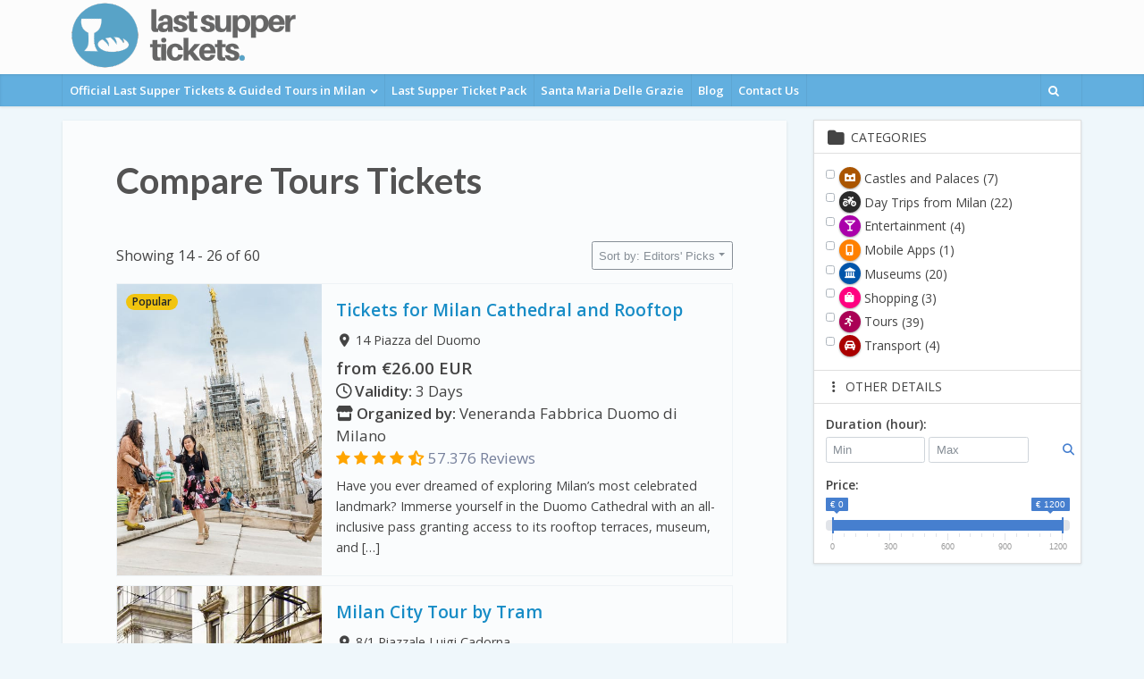

--- FILE ---
content_type: text/html; charset=UTF-8
request_url: https://lastsupperticket.com/compare-tours-tickets/?_page=2&settings_cache_id=d2539fee9b3ea0758667edfeaebafaf8&sort=location_address
body_size: 17470
content:
<!DOCTYPE html>
<html lang="en-US" prefix="og: https://ogp.me/ns#" class="no-js no-svg">

<head>

<meta http-equiv="Content-Type" content="text/html; charset=UTF-8" />
<meta name="viewport" content="user-scalable=yes, width=device-width, initial-scale=1.0, maximum-scale=1, minimum-scale=1">
<link rel="profile" href="https://gmpg.org/xfn/11" />

	<style>img:is([sizes="auto" i], [sizes^="auto," i]) { contain-intrinsic-size: 3000px 1500px }</style>
	
<!-- Search Engine Optimization by Rank Math PRO - https://rankmath.com/ -->
<title>Compare Tours Tickets - Last Supper Ticket</title>
<meta name="robots" content="follow, index, max-snippet:-1, max-video-preview:-1, max-image-preview:large"/>
<link rel="canonical" href="https://lastsupperticket.com/compare-tours-tickets/" />
<meta property="og:locale" content="en_US" />
<meta property="og:type" content="article" />
<meta property="og:title" content="Compare Tours Tickets - Last Supper Ticket" />
<meta property="og:url" content="https://lastsupperticket.com/compare-tours-tickets/" />
<meta property="og:site_name" content="Last Supper Ticket" />
<meta property="og:updated_time" content="2023-05-17T11:06:59+02:00" />
<meta property="og:image" content="https://lastsupperticket.com/wp-content/uploads/2023/04/The-Last-Supper-by-Leonardo-da-Vinci.jpg" />
<meta property="og:image:secure_url" content="https://lastsupperticket.com/wp-content/uploads/2023/04/The-Last-Supper-by-Leonardo-da-Vinci.jpg" />
<meta property="og:image:width" content="2000" />
<meta property="og:image:height" content="1333" />
<meta property="og:image:alt" content="The Last Supper - Milan, Italy" />
<meta property="og:image:type" content="image/jpeg" />
<meta property="article:published_time" content="2023-05-17T08:07:51+02:00" />
<meta property="article:modified_time" content="2023-05-17T11:06:59+02:00" />
<meta name="twitter:card" content="summary_large_image" />
<meta name="twitter:title" content="Compare Tours Tickets - Last Supper Ticket" />
<meta name="twitter:image" content="https://lastsupperticket.com/wp-content/uploads/2023/04/The-Last-Supper-by-Leonardo-da-Vinci.jpg" />
<meta name="twitter:label1" content="Time to read" />
<meta name="twitter:data1" content="Less than a minute" />
<script type="application/ld+json" class="rank-math-schema-pro">{"@context":"https://schema.org","@graph":[{"@type":"Organization","@id":"https://lastsupperticket.com/#organization","name":"Last Supper Ticket","url":"https://lastsupperticket.com","logo":{"@type":"ImageObject","@id":"https://lastsupperticket.com/#logo","url":"https://lastsupperticket.com/wp-content/uploads/2018/11/LS-3.png","contentUrl":"https://lastsupperticket.com/wp-content/uploads/2018/11/LS-3.png","caption":"Last Supper Ticket","inLanguage":"en-US","width":"972","height":"972"}},{"@type":"WebSite","@id":"https://lastsupperticket.com/#website","url":"https://lastsupperticket.com","name":"Last Supper Ticket","publisher":{"@id":"https://lastsupperticket.com/#organization"},"inLanguage":"en-US"},{"@type":"ImageObject","@id":"https://lastsupperticket.com/wp-content/uploads/2023/04/The-Last-Supper-by-Leonardo-da-Vinci.jpg","url":"https://lastsupperticket.com/wp-content/uploads/2023/04/The-Last-Supper-by-Leonardo-da-Vinci.jpg","width":"2000","height":"1333","caption":"The Last Supper - Milan, Italy","inLanguage":"en-US"},{"@type":"BreadcrumbList","@id":"https://lastsupperticket.com/compare-tours-tickets/#breadcrumb","itemListElement":[{"@type":"ListItem","position":"1","item":{"@id":"https://lastsupperticket.com","name":"Last Supper Ticket"}},{"@type":"ListItem","position":"2","item":{"@id":"https://lastsupperticket.com/compare-tours-tickets/","name":"Compare Tours Tickets"}}]},{"@type":"WebPage","@id":"https://lastsupperticket.com/compare-tours-tickets/#webpage","url":"https://lastsupperticket.com/compare-tours-tickets/","name":"Compare Tours Tickets - Last Supper Ticket","datePublished":"2023-05-17T08:07:51+02:00","dateModified":"2023-05-17T11:06:59+02:00","isPartOf":{"@id":"https://lastsupperticket.com/#website"},"primaryImageOfPage":{"@id":"https://lastsupperticket.com/wp-content/uploads/2023/04/The-Last-Supper-by-Leonardo-da-Vinci.jpg"},"inLanguage":"en-US","breadcrumb":{"@id":"https://lastsupperticket.com/compare-tours-tickets/#breadcrumb"}},{"@type":"Person","@id":"https://lastsupperticket.com/compare-tours-tickets/#author","name":"Last Supper Ticket","image":{"@type":"ImageObject","@id":"https://secure.gravatar.com/avatar/d0501e43b5679dc552d6ddbc1a74c06bdca70af08e4110e20e8be87d4678a82a?s=96&amp;d=mm&amp;r=g","url":"https://secure.gravatar.com/avatar/d0501e43b5679dc552d6ddbc1a74c06bdca70af08e4110e20e8be87d4678a82a?s=96&amp;d=mm&amp;r=g","caption":"Last Supper Ticket","inLanguage":"en-US"},"sameAs":["https://lastsupperticket.com"],"worksFor":{"@id":"https://lastsupperticket.com/#organization"}},{"@type":"Article","headline":"Compare Tours Tickets - Last Supper Ticket","datePublished":"2023-05-17T08:07:51+02:00","dateModified":"2023-05-17T11:06:59+02:00","author":{"@id":"https://lastsupperticket.com/compare-tours-tickets/#author","name":"Last Supper Ticket"},"publisher":{"@id":"https://lastsupperticket.com/#organization"},"name":"Compare Tours Tickets - Last Supper Ticket","@id":"https://lastsupperticket.com/compare-tours-tickets/#richSnippet","isPartOf":{"@id":"https://lastsupperticket.com/compare-tours-tickets/#webpage"},"image":{"@id":"https://lastsupperticket.com/wp-content/uploads/2023/04/The-Last-Supper-by-Leonardo-da-Vinci.jpg"},"inLanguage":"en-US","mainEntityOfPage":{"@id":"https://lastsupperticket.com/compare-tours-tickets/#webpage"}}]}</script>
<!-- /Rank Math WordPress SEO plugin -->

<link rel='dns-prefetch' href='//fonts.googleapis.com' />
<link href='https://fonts.gstatic.com' crossorigin rel='preconnect' />
<link rel="alternate" type="application/rss+xml" title="Last Supper Ticket &raquo; Feed" href="https://lastsupperticket.com/feed/" />
<link rel="alternate" type="application/rss+xml" title="Last Supper Ticket &raquo; Comments Feed" href="https://lastsupperticket.com/comments/feed/" />
<link rel='stylesheet' id='ion-range-slider-css' href='https://lastsupperticket.com/wp-content/plugins/directories/assets/vendor/css/ion.rangeSlider.min.css?ver=1.14.38' type='text/css' media='all' />
<link rel='stylesheet' id='drts-fontawesome-css' href='https://lastsupperticket.com/wp-content/plugins/directories/assets/css/fontawesome.min.css?ver=1.14.38' type='text/css' media='all' />
<link rel='stylesheet' id='drts-system-fontawesome-css' href='https://lastsupperticket.com/wp-content/plugins/directories/assets/css/system-fontawesome.min.css?ver=1.14.38' type='text/css' media='all' />
<link rel='stylesheet' id='drts-fontawesome-brands-css' href='https://lastsupperticket.com/wp-content/plugins/directories/assets/css/fontawesome-brands.min.css?ver=1.14.38' type='text/css' media='all' />
<link rel='stylesheet' id='drts-bootstrap-css' href='https://lastsupperticket.com/wp-content/plugins/directories/assets/css/bootstrap-main.min.css?ver=1.14.38' type='text/css' media='all' />
<link rel='stylesheet' id='drts-css' href='https://lastsupperticket.com/wp-content/plugins/directories/assets/css/main.min.css?ver=1.14.38' type='text/css' media='all' />
<style id='drts-inline-css' type='text/css'>
.drts-display--summary .directory-listing-main {
  padding: 0.8em 1em;
}
.drts-display--summary .directory-listing-title {
  font-size: 1.2em;
}
.drts-display--summary .directory-listing-labels {
  position: absolute;
  top: 5px;
  left: 10px;
}
.drts-display--summary .directory-listing-buttons {
  position: absolute;
  bottom: 0;
  width: 100%;
}
.drts-display--summary .directory-listing-info,
.drts-display--summary .directory-listing-contact-info {
  font-size: 0.9em; 
  margin: 0.5em 0 0;
}
.drts .drts-bs-form-control {
      font-size: 1.3rem;
}
.drts .drts-bs-btn {
  font-size: 1.3rem;
}
.drts-display--summary .directory-listing-title {
  font-weight: bold;
}
p { text-align: left; }
.drts-entity-fieldlist:not(.drts-entity-fieldlist-no-inline) .drts-entity-field-value {
    text-align: left;
}
.drts-display-element[data-name="columns"] {
  width: 100%;
}
</style>
<link rel='stylesheet' id='directories-frontend-css' href='https://lastsupperticket.com/wp-content/plugins/directories-frontend/assets/css/main.min.css?ver=1.14.38' type='text/css' media='all' />
<link rel='stylesheet' id='directories-payments-css' href='https://lastsupperticket.com/wp-content/plugins/directories-payments/assets/css/main.min.css?ver=1.14.38' type='text/css' media='all' />
<link rel='stylesheet' id='directories-pro-css' href='https://lastsupperticket.com/wp-content/plugins/directories-pro/assets/css/main.min.css?ver=1.14.38' type='text/css' media='all' />
<link rel='stylesheet' id='directories-reviews-css' href='https://lastsupperticket.com/wp-content/plugins/directories-reviews/assets/css/main.min.css?ver=1.14.38' type='text/css' media='all' />
<style id='wp-emoji-styles-inline-css' type='text/css'>

	img.wp-smiley, img.emoji {
		display: inline !important;
		border: none !important;
		box-shadow: none !important;
		height: 1em !important;
		width: 1em !important;
		margin: 0 0.07em !important;
		vertical-align: -0.1em !important;
		background: none !important;
		padding: 0 !important;
	}
</style>
<link rel='stylesheet' id='mks_shortcodes_simple_line_icons-css' href='https://lastsupperticket.com/wp-content/plugins/meks-flexible-shortcodes/css/simple-line/simple-line-icons.css?ver=1.3.8' type='text/css' media='screen' />
<link rel='stylesheet' id='mks_shortcodes_css-css' href='https://lastsupperticket.com/wp-content/plugins/meks-flexible-shortcodes/css/style.css?ver=1.3.8' type='text/css' media='screen' />
<link rel='stylesheet' id='responsive-lightbox-imagelightbox-css' href='https://lastsupperticket.com/wp-content/plugins/responsive-lightbox/assets/imagelightbox/imagelightbox.min.css?ver=1.0.0' type='text/css' media='all' />
<link rel='stylesheet' id='toc-screen-css' href='https://lastsupperticket.com/wp-content/plugins/table-of-contents-plus/screen.min.css?ver=2411.1' type='text/css' media='all' />
<style id='toc-screen-inline-css' type='text/css'>
div#toc_container {width: 100%;}
</style>
<link rel='stylesheet' id='vce-fonts-css' href='https://fonts.googleapis.com/css2?family=Open%20Sans:wght@400;600&#038;family=Lato:wght@700' type='text/css' media='all' />
<link rel='stylesheet' id='vce-style-css' href='https://lastsupperticket.com/wp-content/themes/voice/assets/css/min.css?ver=3.0.3' type='text/css' media='all' />
<style id='vce-style-inline-css' type='text/css'>
body, button, input, select, textarea {font-size: 1.6rem;}.vce-single .entry-headline p{font-size: 2.2rem;}.main-navigation a{font-size: 1.6rem;}.sidebar .widget-title{font-size: 1.8rem;}.sidebar .widget, .vce-lay-c .entry-content, .vce-lay-h .entry-content {font-size: 1.4rem;}.vce-featured-link-article{font-size: 5.2rem;}.vce-featured-grid-big.vce-featured-grid .vce-featured-link-article{font-size: 3.4rem;}.vce-featured-grid .vce-featured-link-article{font-size: 2.2rem;}h1 { font-size: 4.5rem; }h2 { font-size: 4.0rem; }h3 { font-size: 3.5rem; }h4 { font-size: 2.5rem; }h5 { font-size: 2.0rem; }h6 { font-size: 1.8rem; }.comment-reply-title, .main-box-title{font-size: 2.2rem;}h1.entry-title{font-size: 4.5rem;}.vce-lay-a .entry-title a{font-size: 3.4rem;}.vce-lay-b .entry-title{font-size: 2.4rem;}.vce-lay-c .entry-title, .vce-sid-none .vce-lay-c .entry-title{font-size: 2.2rem;}.vce-lay-d .entry-title{font-size: 1.5rem;}.vce-lay-e .entry-title{font-size: 1.4rem;}.vce-lay-f .entry-title{font-size: 1.4rem;}.vce-lay-g .entry-title a, .vce-lay-g .entry-title a:hover{font-size: 3.0rem;}.vce-lay-h .entry-title{font-size: 2.4rem;}.entry-meta div,.entry-meta div a,.vce-lay-g .meta-item,.vce-lay-c .meta-item{font-size: 1.4rem;}.vce-lay-d .meta-category a,.vce-lay-d .entry-meta div,.vce-lay-d .entry-meta div a,.vce-lay-e .entry-meta div,.vce-lay-e .entry-meta div a,.vce-lay-e .fn,.vce-lay-e .meta-item{font-size: 1.3rem;}body {background-color:#eff7fb;background-repeat:repeat;background-size:cover;}body,.mks_author_widget h3,.site-description,.meta-category a,textarea {font-family: 'Open Sans';font-weight: 400;}h1,h2,h3,h4,h5,h6,blockquote,.vce-post-link,.site-title,.site-title a,.main-box-title,.comment-reply-title,.entry-title a,.vce-single .entry-headline p,.vce-prev-next-link,.author-title,.mks_pullquote,.widget_rss ul li .rsswidget,#bbpress-forums .bbp-forum-title,#bbpress-forums .bbp-topic-permalink {font-family: 'Lato';font-weight: 700;}.main-navigation a,.sidr a{font-family: 'Open Sans';font-weight: 600;}.vce-single .entry-content,.vce-single .entry-headline,.vce-single .entry-footer,.vce-share-bar {width: 690px;}.vce-lay-a .lay-a-content{width: 690px;max-width: 690px;}.vce-page .entry-content,.vce-page .entry-title-page {width: 690px;}.vce-sid-none .vce-single .entry-content,.vce-sid-none .vce-single .entry-headline,.vce-sid-none .vce-single .entry-footer {width: 600px;}.vce-sid-none .vce-page .entry-content,.vce-sid-none .vce-page .entry-title-page,.error404 .entry-content {width: 600px;max-width: 600px;}body, button, input, select, textarea{color: #444444;}h1,h2,h3,h4,h5,h6,.entry-title a,.prev-next-nav a,#bbpress-forums .bbp-forum-title, #bbpress-forums .bbp-topic-permalink,.woocommerce ul.products li.product .price .amount{color: #444444;}a,.entry-title a:hover,.vce-prev-next-link:hover,.vce-author-links a:hover,.required,.error404 h4,.prev-next-nav a:hover,#bbpress-forums .bbp-forum-title:hover, #bbpress-forums .bbp-topic-permalink:hover,.woocommerce ul.products li.product h3:hover,.woocommerce ul.products li.product h3:hover mark,.main-box-title a:hover{color: #178cc6;}.vce-square,.vce-main-content .mejs-controls .mejs-time-rail .mejs-time-current,button,input[type="button"],input[type="reset"],input[type="submit"],.vce-button,.pagination-wapper a,#vce-pagination .next.page-numbers,#vce-pagination .prev.page-numbers,#vce-pagination .page-numbers,#vce-pagination .page-numbers.current,.vce-link-pages a,#vce-pagination a,.vce-load-more a,.vce-slider-pagination .owl-nav > div,.vce-mega-menu-posts-wrap .owl-nav > div,.comment-reply-link:hover,.vce-featured-section a,.vce-lay-g .vce-featured-info .meta-category a,.vce-404-menu a,.vce-post.sticky .meta-image:before,#vce-pagination .page-numbers:hover,#bbpress-forums .bbp-pagination .current,#bbpress-forums .bbp-pagination a:hover,.woocommerce #respond input#submit,.woocommerce a.button,.woocommerce button.button,.woocommerce input.button,.woocommerce ul.products li.product .added_to_cart,.woocommerce #respond input#submit:hover,.woocommerce a.button:hover,.woocommerce button.button:hover,.woocommerce input.button:hover,.woocommerce ul.products li.product .added_to_cart:hover,.woocommerce #respond input#submit.alt,.woocommerce a.button.alt,.woocommerce button.button.alt,.woocommerce input.button.alt,.woocommerce #respond input#submit.alt:hover, .woocommerce a.button.alt:hover, .woocommerce button.button.alt:hover, .woocommerce input.button.alt:hover,.woocommerce span.onsale,.woocommerce .widget_price_filter .ui-slider .ui-slider-range,.woocommerce .widget_price_filter .ui-slider .ui-slider-handle,.comments-holder .navigation .page-numbers.current,.vce-lay-a .vce-read-more:hover,.vce-lay-c .vce-read-more:hover,body div.wpforms-container-full .wpforms-form input[type=submit], body div.wpforms-container-full .wpforms-form button[type=submit], body div.wpforms-container-full .wpforms-form .wpforms-page-button,body div.wpforms-container-full .wpforms-form input[type=submit]:hover, body div.wpforms-container-full .wpforms-form button[type=submit]:hover, body div.wpforms-container-full .wpforms-form .wpforms-page-button:hover,.wp-block-search__button {background-color: #178cc6;}#vce-pagination .page-numbers,.comments-holder .navigation .page-numbers{background: transparent;color: #178cc6;border: 1px solid #178cc6;}.comments-holder .navigation .page-numbers:hover{background: #178cc6;border: 1px solid #178cc6;}.bbp-pagination-links a{background: transparent;color: #178cc6;border: 1px solid #178cc6 !important;}#vce-pagination .page-numbers.current,.bbp-pagination-links span.current,.comments-holder .navigation .page-numbers.current{border: 1px solid #178cc6;}.widget_categories .cat-item:before,.widget_categories .cat-item .count{background: #178cc6;}.comment-reply-link,.vce-lay-a .vce-read-more,.vce-lay-c .vce-read-more{border: 1px solid #178cc6;}.entry-meta div,.entry-meta-count,.entry-meta div a,.comment-metadata a,.meta-category span,.meta-author-wrapped,.wp-caption .wp-caption-text,.widget_rss .rss-date,.sidebar cite,.site-footer cite,.sidebar .vce-post-list .entry-meta div,.sidebar .vce-post-list .entry-meta div a,.sidebar .vce-post-list .fn,.sidebar .vce-post-list .fn a,.site-footer .vce-post-list .entry-meta div,.site-footer .vce-post-list .entry-meta div a,.site-footer .vce-post-list .fn,.site-footer .vce-post-list .fn a,#bbpress-forums .bbp-topic-started-by,#bbpress-forums .bbp-topic-started-in,#bbpress-forums .bbp-forum-info .bbp-forum-content,#bbpress-forums p.bbp-topic-meta,span.bbp-admin-links a,.bbp-reply-post-date,#bbpress-forums li.bbp-header,#bbpress-forums li.bbp-footer,.woocommerce .woocommerce-result-count,.woocommerce .product_meta{color: #9b9b9b;}.main-box-title, .comment-reply-title, .main-box-head{background: #fcfcfc;color: #232323;}.main-box-title a{color: #232323;}.sidebar .widget .widget-title a{color: #232323;}.main-box,.comment-respond,.prev-next-nav{background: #f8fbfd;}.vce-post,ul.comment-list > li.comment,.main-box-single,.ie8 .vce-single,#disqus_thread,.vce-author-card,.vce-author-card .vce-content-outside,.mks-bredcrumbs-container,ul.comment-list > li.pingback{background: #fafcfd;}.mks_tabs.horizontal .mks_tab_nav_item.active{border-bottom: 1px solid #fafcfd;}.mks_tabs.horizontal .mks_tab_item,.mks_tabs.vertical .mks_tab_nav_item.active,.mks_tabs.horizontal .mks_tab_nav_item.active{background: #fafcfd;}.mks_tabs.vertical .mks_tab_nav_item.active{border-right: 1px solid #fafcfd;}#vce-pagination,.vce-slider-pagination .owl-controls,.vce-content-outside,.comments-holder .navigation{background: #f4fff4;}.sidebar .widget-title{background: #fcfcfc;color: #232323;}.sidebar .widget{background: #f8fbfd;}.sidebar .widget,.sidebar .widget li a,.sidebar .mks_author_widget h3 a,.sidebar .mks_author_widget h3,.sidebar .vce-search-form .vce-search-input,.sidebar .vce-search-form .vce-search-input:focus{color: #444444;}.sidebar .widget li a:hover,.sidebar .widget a,.widget_nav_menu li.menu-item-has-children:hover:after,.widget_pages li.page_item_has_children:hover:after{color: #399edd;}.sidebar .tagcloud a {border: 1px solid #399edd;}.sidebar .mks_author_link,.sidebar .tagcloud a:hover,.sidebar .mks_themeforest_widget .more,.sidebar button,.sidebar input[type="button"],.sidebar input[type="reset"],.sidebar input[type="submit"],.sidebar .vce-button,.sidebar .bbp_widget_login .button{background-color: #399edd;}.sidebar .mks_author_widget .mks_autor_link_wrap,.sidebar .mks_themeforest_widget .mks_read_more,.widget .meks-instagram-follow-link {background: #f9fbfc;}.sidebar #wp-calendar caption,.sidebar .recentcomments,.sidebar .post-date,.sidebar #wp-calendar tbody{color: rgba(68,68,68,0.7);}.site-footer{background: #0088dd;}.site-footer .widget-title{color: #ffffff;}.site-footer,.site-footer .widget,.site-footer .widget li a,.site-footer .mks_author_widget h3 a,.site-footer .mks_author_widget h3,.site-footer .vce-search-form .vce-search-input,.site-footer .vce-search-form .vce-search-input:focus{color: #f9f9f9;}.site-footer .widget li a:hover,.site-footer .widget a,.site-info a{color: #ffffff;}.site-footer .tagcloud a {border: 1px solid #ffffff;}.site-footer .mks_author_link,.site-footer .mks_themeforest_widget .more,.site-footer button,.site-footer input[type="button"],.site-footer input[type="reset"],.site-footer input[type="submit"],.site-footer .vce-button,.site-footer .tagcloud a:hover{background-color: #ffffff;}.site-footer #wp-calendar caption,.site-footer .recentcomments,.site-footer .post-date,.site-footer #wp-calendar tbody,.site-footer .site-info{color: rgba(249,249,249,0.7);}.top-header,.top-nav-menu li .sub-menu{background: #525252;}.top-header,.top-header a{color: #ffffff;}.top-header .vce-search-form .vce-search-input,.top-header .vce-search-input:focus,.top-header .vce-search-submit{color: #ffffff;}.top-header .vce-search-form .vce-search-input::-webkit-input-placeholder { color: #ffffff;}.top-header .vce-search-form .vce-search-input:-moz-placeholder { color: #ffffff;}.top-header .vce-search-form .vce-search-input::-moz-placeholder { color: #ffffff;}.top-header .vce-search-form .vce-search-input:-ms-input-placeholder { color: #ffffff;}.header-1-wrapper{height: 83px;padding-top: 0px;}.header-2-wrapper,.header-3-wrapper{height: 83px;}.header-2-wrapper .site-branding,.header-3-wrapper .site-branding{top: 0px;left: 0px;}.site-title a, .site-title a:hover{color: #ffffff;}.site-description{color: #aaaaaa;}.main-header{background-color: #fcfcfc;}.header-bottom-wrapper{background: #62afdf;}.vce-header-ads{margin: 3px 0;}.header-3-wrapper .nav-menu > li > a{padding: 31px 15px;}.header-sticky,.sidr{background: rgba(98,175,223,0.95);}.ie8 .header-sticky{background: #fcfcfc;}.main-navigation a,.nav-menu .vce-mega-menu > .sub-menu > li > a,.sidr li a,.vce-menu-parent{color: #ffffff;}.nav-menu > li:hover > a,.nav-menu > .current_page_item > a,.nav-menu > .current-menu-item > a,.nav-menu > .current-menu-ancestor > a,.main-navigation a.vce-item-selected,.main-navigation ul ul li:hover > a,.nav-menu ul .current-menu-item a,.nav-menu ul .current_page_item a,.vce-menu-parent:hover,.sidr li a:hover,.sidr li.sidr-class-current_page_item > a,.main-navigation li.current-menu-item.fa:before,.vce-responsive-nav{color: #ffffff;}#sidr-id-vce_main_navigation_menu .soc-nav-menu li a:hover {color: #ffffff;}.nav-menu > li:hover > a,.nav-menu > .current_page_item > a,.nav-menu > .current-menu-item > a,.nav-menu > .current-menu-ancestor > a,.main-navigation a.vce-item-selected,.main-navigation ul ul,.header-sticky .nav-menu > .current_page_item:hover > a,.header-sticky .nav-menu > .current-menu-item:hover > a,.header-sticky .nav-menu > .current-menu-ancestor:hover > a,.header-sticky .main-navigation a.vce-item-selected:hover{background-color: #62afdf;}.search-header-wrap ul {border-top: 2px solid #ffffff;}.vce-cart-icon a.vce-custom-cart span,.sidr-class-vce-custom-cart .sidr-class-vce-cart-count {background: #ffffff;font-family: 'Open Sans';}.vce-border-top .main-box-title{border-top: 2px solid #178cc6;}.tagcloud a:hover,.sidebar .widget .mks_author_link,.sidebar .widget.mks_themeforest_widget .more,.site-footer .widget .mks_author_link,.site-footer .widget.mks_themeforest_widget .more,.vce-lay-g .entry-meta div,.vce-lay-g .fn,.vce-lay-g .fn a{color: #FFF;}.vce-featured-header .vce-featured-header-background{opacity: 0.5}.vce-featured-grid .vce-featured-header-background,.vce-post-big .vce-post-img:after,.vce-post-slider .vce-post-img:after{opacity: 0.5}.vce-featured-grid .owl-item:hover .vce-grid-text .vce-featured-header-background,.vce-post-big li:hover .vce-post-img:after,.vce-post-slider li:hover .vce-post-img:after {opacity: 0.8}.vce-featured-grid.vce-featured-grid-big .vce-featured-header-background,.vce-post-big .vce-post-img:after,.vce-post-slider .vce-post-img:after{opacity: 0.5}.vce-featured-grid.vce-featured-grid-big .owl-item:hover .vce-grid-text .vce-featured-header-background,.vce-post-big li:hover .vce-post-img:after,.vce-post-slider li:hover .vce-post-img:after {opacity: 0.8}#back-top {background: #eb7200}.sidr input[type=text]{background: rgba(255,255,255,0.1);color: rgba(255,255,255,0.5);}.is-style-solid-color{background-color: #178cc6;color: #fafcfd;}.wp-block-image figcaption{color: #9b9b9b;}.wp-block-cover .wp-block-cover-image-text, .wp-block-cover .wp-block-cover-text, .wp-block-cover h2, .wp-block-cover-image .wp-block-cover-image-text, .wp-block-cover-image .wp-block-cover-text, .wp-block-cover-image h2,p.has-drop-cap:not(:focus)::first-letter,p.wp-block-subhead{font-family: 'Lato';font-weight: 700;}.wp-block-cover .wp-block-cover-image-text, .wp-block-cover .wp-block-cover-text, .wp-block-cover h2, .wp-block-cover-image .wp-block-cover-image-text, .wp-block-cover-image .wp-block-cover-text, .wp-block-cover-image h2{font-size: 2.5rem;}p.wp-block-subhead{font-size: 2.2rem;}.wp-block-button__link{background: #178cc6}.wp-block-search .wp-block-search__button{color: #fafcfd}.meta-image:hover a img,.vce-lay-h .img-wrap:hover .meta-image > img,.img-wrp:hover img,.vce-gallery-big:hover img,.vce-gallery .gallery-item:hover img,.wp-block-gallery .blocks-gallery-item:hover img,.vce_posts_widget .vce-post-big li:hover img,.vce-featured-grid .owl-item:hover img,.vce-post-img:hover img,.mega-menu-img:hover img{-webkit-transform: scale(1.1);-moz-transform: scale(1.1);-o-transform: scale(1.1);-ms-transform: scale(1.1);transform: scale(1.1);}.has-small-font-size{ font-size: 1.2rem;}.has-large-font-size{ font-size: 1.9rem;}.has-huge-font-size{ font-size: 2.3rem;}@media(min-width: 671px){.has-small-font-size{ font-size: 1.3rem;}.has-normal-font-size{ font-size: 1.6rem;}.has-large-font-size{ font-size: 2.1rem;}.has-huge-font-size{ font-size: 2.8rem;}}.has-vce-acc-background-color{ background-color: #178cc6;}.has-vce-acc-color{ color: #178cc6;}.has-vce-meta-background-color{ background-color: #9b9b9b;}.has-vce-meta-color{ color: #9b9b9b;}.has-vce-txt-background-color{ background-color: #444444;}.has-vce-txt-color{ color: #444444;}.has-vce-bg-background-color{ background-color: #fafcfd;}.has-vce-bg-color{ color: #fafcfd;}.has-vce-cat-0-background-color{ background-color: ;}.has-vce-cat-0-color{ color: ;}
</style>
<link rel='stylesheet' id='meks-ads-widget-css' href='https://lastsupperticket.com/wp-content/plugins/meks-easy-ads-widget/css/style.css?ver=2.0.9' type='text/css' media='all' />
<link rel='stylesheet' id='meks-social-widget-css' href='https://lastsupperticket.com/wp-content/plugins/meks-smart-social-widget/css/style.css?ver=1.6.5' type='text/css' media='all' />
<link rel='stylesheet' id='sabai-css' href='https://lastsupperticket.com/wp-content/plugins/sabai/assets/css/main.min.css?ver=1.4.17' type='text/css' media='all' />
<link rel='stylesheet' id='sabai-font-awesome-css' href='https://lastsupperticket.com/wp-content/plugins/sabai/assets/css/font-awesome.min.css?ver=1.4.17' type='text/css' media='all' />
<link rel='stylesheet' id='sabai-directory-css' href='https://lastsupperticket.com/wp-content/plugins/sabai-directory/assets/css/main.min.css?ver=1.4.17' type='text/css' media='all' />
<link rel='stylesheet' id='sabai-googlemaps-css' href='https://lastsupperticket.com/wp-content/plugins/sabai-googlemaps/assets/css/main.min.css?ver=1.4.17' type='text/css' media='all' />
<script type="text/javascript" src="https://lastsupperticket.com/wp-includes/js/jquery/jquery.min.js?ver=3.7.1" id="jquery-core-js"></script>
<script type="text/javascript" src="https://lastsupperticket.com/wp-includes/js/jquery/jquery-migrate.min.js?ver=3.4.1" id="jquery-migrate-js"></script>
<script type="text/javascript" src="https://lastsupperticket.com/wp-content/plugins/directories/assets/vendor/js/popper.min.js?ver=1.14.38" id="drts-popper-js"></script>
<script type="text/javascript" src="https://lastsupperticket.com/wp-content/plugins/responsive-lightbox/assets/infinitescroll/infinite-scroll.pkgd.min.js?ver=4.0.1" id="responsive-lightbox-infinite-scroll-js"></script>
<link rel="https://api.w.org/" href="https://lastsupperticket.com/wp-json/" /><link rel="alternate" title="JSON" type="application/json" href="https://lastsupperticket.com/wp-json/wp/v2/pages/726" /><link rel="EditURI" type="application/rsd+xml" title="RSD" href="https://lastsupperticket.com/xmlrpc.php?rsd" />
<meta name="generator" content="WordPress 6.8.3" />
<link rel='shortlink' href='https://lastsupperticket.com/?p=726' />
<link rel="alternate" title="oEmbed (JSON)" type="application/json+oembed" href="https://lastsupperticket.com/wp-json/oembed/1.0/embed?url=https%3A%2F%2Flastsupperticket.com%2Fcompare-tours-tickets%2F" />
<link rel="alternate" title="oEmbed (XML)" type="text/xml+oembed" href="https://lastsupperticket.com/wp-json/oembed/1.0/embed?url=https%3A%2F%2Flastsupperticket.com%2Fcompare-tours-tickets%2F&#038;format=xml" />
<meta name="generator" content="Redux 4.5.7" /><script type="text/javascript" id="google_gtagjs" src="https://www.googletagmanager.com/gtag/js?id=G-49RYWFNCXC" async="async"></script>
<script type="text/javascript" id="google_gtagjs-inline">
/* <![CDATA[ */
window.dataLayer = window.dataLayer || [];function gtag(){dataLayer.push(arguments);}gtag('js', new Date());gtag('config', 'G-49RYWFNCXC', {} );
/* ]]> */
</script>
<!-- GetYourGuide Analytics -->

<script async defer src="https://widget.getyourguide.com/dist/pa.umd.production.min.js" data-gyg-partner-id="PCI0FG4"></script><link rel="icon" href="https://lastsupperticket.com/wp-content/uploads/2018/11/cropped-LS-3-32x32.png" sizes="32x32" />
<link rel="icon" href="https://lastsupperticket.com/wp-content/uploads/2018/11/cropped-LS-3-192x192.png" sizes="192x192" />
<link rel="apple-touch-icon" href="https://lastsupperticket.com/wp-content/uploads/2018/11/cropped-LS-3-180x180.png" />
<meta name="msapplication-TileImage" content="https://lastsupperticket.com/wp-content/uploads/2018/11/cropped-LS-3-270x270.png" />
		<style type="text/css" id="wp-custom-css">
			.main-navigation a {
    display: block;
    font-size: 13px;
    line-height: 20px;
    padding: 8px;
}
/* Headings */
 
h1.entry-title {
    font-size: 4.0rem;
    font-weight: bold;
    color: #535353;
}
.main-box-title, .comment-reply-title, .main-box-head {
    background: #fcfcfc;
    color: #535353;
}
.sidebar .widget-title {
    background: #fcfcfc;
    color: #535353;
}
.soc-nav-menu a {
    font-size: 13px;
    line-height: 30px;
    height: 30px;
    width: 40px;
    text-decoration: none;
    transition: all .2s ease-in-out;
    display: block;
    text-align: center;
}
.top-header {
	font-size: 13px;
	line-height: 35px;
	height: 30px;
}
.site-content {
    padding: 1px 0 0;
}
.site-footer .widget,
.site-footer .widget-title {
background: transparent;
border: 0;
}
@media only screen and (min-width: 200px) and (max-width: 670px) {
.site-branding img {
    max-width:240px;
    max-height:56px;
}
.main-header {height:80px;}
}
@media only screen and (min-width: 670px) and (max-width: 1023px) {
 
.site-branding img {
    max-width:640px;
    max-height:118px;
    
}
.main-header {height:140px;}
}
p {
    font-size: 17px;
    line-height: 25px;
}
.search-module {
background-image: url("https://colosseumrometickets.com/wp-content/uploads/2023/05/Colosseum-Rome-Tickets-1.jpg");
	background-size: cover;
}
.top-nav-menu li a {
	 font-size: 12px;
	 line-height: 30px;
}
.top-focus {
	font-size: 13px;
	line-height: 35px;
	height: 30px;
}
.mks-bredcrumbs-container {
    margin-top: 10px;
    margin-bottom: -10px;
    padding: 6px 20px;
    font-size: 14px;
    clear: both;}
@media only screen and (max-width: 1023px) {
    .header-1-wrapper, .header-2-wrapper, .header-3-wrapper {
    height: 0px!important;
    padding-top: 0!important;
    text-align: center;
}
}
.main-box-subtitle {
    width: 90%;
    margin: -5px auto 0;
    font-size: 14px;
    line-height: 22px;
    display: block;
    text-align: center;
    padding-bottom: 18px;
}
@media only screen and (max-width: 1023px) {
.vce-header-ads {
    position: relative;
    margin: 7px auto!important;
}
}
.header-sticky .site-title img {
    max-height: 38px;
}
.aligncenter {
    clear: both;
    display: block;
    margin: 0 auto 10px;
}
#snippet-box {
display: none !important;
}
.vce-gallery-big {
    height: auto;
    overflow: hidden;
    position: relative;
}
.main-box-inside {
display: block;
}		</style>
		</head>

<body data-rsssl=1 class="wp-singular page-template-default page page-id-726 wp-embed-responsive wp-theme-voice vce-sid-right voice-v_3_0_3 drts-view-viewentities">


<div id="vce-main">

<header id="header" class="main-header">
<div class="container header-2-wrapper header-main-area">	
	<div class="vce-res-nav">
	<a class="vce-responsive-nav" href="#sidr-main"><i class="fa fa-bars"></i></a>
</div>
<div class="site-branding">
	<span class="site-title"><a href="https://lastsupperticket.com/" rel="home" class="has-logo"><picture class="vce-logo"><source media="(min-width: 1024px)" srcset="https://lastsupperticket.com/wp-content/uploads/2023/05/last-supper-tickets-3.png"><source srcset="https://lastsupperticket.com/wp-content/uploads/2018/11/Last-Supper-Ticket-Mobile-version.png, https://lastsupperticket.com/wp-content/uploads/2018/11/Last-Supper-Ticket-Mobile-version.png 2x"><img src="https://lastsupperticket.com/wp-content/uploads/2023/05/last-supper-tickets-3.png" alt="Last Supper Ticket"></picture></a></span></div>
	<div class="vce-header-ads">
			</div>
</div>

<div class="header-bottom-wrapper header-left-nav">
	<div class="container">
		<nav id="site-navigation" class="main-navigation" role="navigation">
	<ul id="vce_main_navigation_menu" class="nav-menu"><li id="menu-item-46" class="menu-item menu-item-type-post_type menu-item-object-page menu-item-home menu-item-has-children menu-item-46"><a href="https://lastsupperticket.com/">Official Last Supper Tickets &#038; Guided Tours in Milan</a>
<ul class="sub-menu">
	<li id="menu-item-764" class="menu-item menu-item-type-post_type menu-item-object-tickets_dir_ltg menu-item-764"><a href="https://lastsupperticket.com/compare-tours-tickets/listing/half-day-milan-tour-and-the-last-supper/">Half-Day Milan Tour with The Last Supper</a>	<li id="menu-item-824" class="menu-item menu-item-type-post_type menu-item-object-tickets_dir_ltg menu-item-824"><a href="https://lastsupperticket.com/compare-tours-tickets/listing/last-supper-tickets-official/">Last Supper Tickets for November, December and January 2026 (Official)</a>	<li id="menu-item-681" class="menu-item menu-item-type-post_type menu-item-object-tickets_dir_ltg menu-item-681"><a href="https://lastsupperticket.com/compare-tours-tickets/listing/last-supper-guided-tour/">Last Supper Guided Tour</a>	<li id="menu-item-682" class="menu-item menu-item-type-post_type menu-item-object-tickets_dir_ltg menu-item-682"><a href="https://lastsupperticket.com/compare-tours-tickets/listing/milan-sightseeing-and-last-supper-guided-tour/">Milan Sightseeing and Last Supper Guided Tour</a></ul>
<li id="menu-item-683" class="menu-item menu-item-type-post_type menu-item-object-tickets_dir_ltg menu-item-683"><a href="https://lastsupperticket.com/compare-tours-tickets/listing/best-of-milan-tickets-pack-duomo-last-supper-and-scala-theatre/">Last Supper Ticket Pack</a><li id="menu-item-56" class="menu-item menu-item-type-post_type menu-item-object-page menu-item-56"><a href="https://lastsupperticket.com/santa-maria-delle-grazie/">Santa Maria Delle Grazie</a><li id="menu-item-214" class="menu-item menu-item-type-taxonomy menu-item-object-category menu-item-214 vce-cat-4"><a href="https://lastsupperticket.com/category/blog/">Blog</a><li id="menu-item-684" class="menu-item menu-item-type-post_type menu-item-object-page menu-item-684"><a href="https://lastsupperticket.com/contact-us/">Contact Us</a><li class="search-header-wrap"><a class="search_header" href="javascript:void(0)"><i class="fa fa-search"></i></a><ul class="search-header-form-ul"><li><form class="vce-search-form" action="https://lastsupperticket.com/" method="get">
	<input name="s" class="vce-search-input" size="20" type="text" value="Type here to search..." onfocus="(this.value == 'Type here to search...') && (this.value = '')" onblur="(this.value == '') && (this.value = 'Type here to search...')" placeholder="Type here to search..." />
		<button type="submit" class="vce-search-submit"><i class="fa fa-search"></i></button> 
</form></li></ul></li></ul></nav>	</div>
</div></header>


<div id="main-wrapper">




<div id="content" class="container site-content">

		
	<div id="primary" class="vce-main-content">

		<main id="main" class="main-box main-box-single">

		
			<article id="post-726" class="vce-page post-726 page type-page status-publish hentry">

	 
		
			
		<header class="entry-header">
			<h1 class="entry-title entry-title-page">Compare Tours Tickets</h1>
		</header>
	
		

	<div class="entry-content page-content">
		<div id="drts-content" class="drts drts-main">
    <div id="drts-body">
<div class="drts-view-entities-container drts-view-entities-container-list" data-view-bundle-name="tickets_dir_ltg" data-view-name="default" data-view-url="https://lastsupperticket.com/compare-tours-tickets/?settings_cache_id=d2539fee9b3ea0758667edfeaebafaf8&amp;sort=field_editorspicks">
    <div class="drts-view-entities-header drts-bs-mb-4"><div class="drts-bs-navbar drts-bs-navbar-expand-sm drts-bs-justify-content-between drts-bs-mb-2 drts-view-nav  drts-bs-p-0">
    <div class="drts-bs-navbar-nav"><span class="drts-bs-nav-item drts-bs-mr-2 drts-bs-mb-2 drts-bs-mb-sm-0 drts-view-nav-item drts-view-nav-item-name-num drts-bs-navbar-text">Showing 14 - 26 of 60</span></div>
<div class="drts-bs-navbar-nav"><div class="drts-bs-btn-group  drts-bs-nav-item drts-bs-mr-2 drts-bs-mb-2 drts-bs-mb-sm-0 drts-view-nav-item drts-view-nav-item-name-sort"><button data-value="field_editorspicks" class="drts-bs-btn drts-bs-dropdown-toggle drts-bs-btn-outline-secondary drts-view-entities-sort drts-view-entities-sort-selected" rel="nofollow" data-ajax-url="https://lastsupperticket.com/compare-tours-tickets/?_page=1&amp;settings_cache_id=d2539fee9b3ea0758667edfeaebafaf8&amp;sort=field_editorspicks" data-toggle="drts-bs-dropdown">Sort by: Editors&#039; Picks</button><div class="drts-bs-dropdown-menu"><button data-value="field_rating" class="drts-bs-dropdown-item drts-view-entities-sort" rel="nofollow" onclick="DRTS.ajax({target:'.drts-view-entities-container',cache:true,pushState:true,trigger:jQuery(this), container:'#drts-content'}); event.preventDefault();" data-ajax-url="https://lastsupperticket.com/compare-tours-tickets/?_page=1&amp;settings_cache_id=d2539fee9b3ea0758667edfeaebafaf8&amp;sort=field_rating">Traveler Rating</button>
<button data-value="field_duration" class="drts-bs-dropdown-item drts-view-entities-sort" rel="nofollow" onclick="DRTS.ajax({target:'.drts-view-entities-container',cache:true,pushState:true,trigger:jQuery(this), container:'#drts-content'}); event.preventDefault();" data-ajax-url="https://lastsupperticket.com/compare-tours-tickets/?_page=1&amp;settings_cache_id=d2539fee9b3ea0758667edfeaebafaf8&amp;sort=field_duration">Duration</button></div></div></div>
</div></div>

<div class="drts-view-entities-filter-form-template" data-bundle-group="tickets" data-bundle-type="directory__listing" style="display:none">
    <div id="drts-content-view-filter-form" class="drts-view-entities-filter-form">
<form id="drts-form-e1a13c2d7e62ec7dbf94ac7d3a9b44b0" method="post" action="https://lastsupperticket.com/compare-tours-tickets/" class="drts-form drts-view-filter-form" data-entities-container="#drts-content" data-entities-target=".drts-view-entities-container" data-push-state="1" data-external="1" novalidate="novalidate" data-form-name="">
<div data-display-type="filters" data-display-name="default" class="drts-display drts-display-name-filters-default drts-display-default-default"><div class="drts-bs-card-group-none"><div class="drts-bs-card"><div class="drts-bs-card-header"><i class="fa-fw fas fa-folder fa-lg"></i> Categories</div><div class="drts-bs-card-body"><div data-name="view_filter_directory_category" class="drts-display-element drts-display-element-view_filter_directory_category-1 " style="" id="drts-view-filter-display-element-view_filter_directory_category-1"><div class="drts-view-filter-field"><div class="drts-view-filter-form-field drts-view-filter-form-field-type-view-term-list drts-form-field drts-form-type-checkboxes" style="" data-form-field-name="filter_directory_category" id="drts-form-e1a13c2d7e62ec7dbf94ac7d3a9b44b0-filter-directory-category" data-view-filter-name="filter_directory_category" data-view-filter-form-type="checkboxes">
    
    <div class="drts-form-field-main">
        
        <div class="drts-bs-form-row" id="drts-form-e1a13c2d7e62ec7dbf94ac7d3a9b44b0-filter-directory-category-options">
<div class="drts-bs-col-sm-12"><div class="drts-form-field-radio-options drts-form-field-radio-options-column drts-bs-custom-controls-stacked">
<div class="drts-form-field-radio-option drts-bs-custom-control drts-bs-custom-checkbox drts-bs-my-1" data-depth="0" data-value="9" style="margin-left:0rem;"><input class="drts-bs-custom-control-input" type="checkbox" id="drts-form-e1a13c2d7e62ec7dbf94ac7d3a9b44b0-filter-directory-category-9" name="filter_directory_category[]" value="9" data-alt-value="castles-palaces" /><label class="drts-bs-custom-control-label" for="drts-form-e1a13c2d7e62ec7dbf94ac7d3a9b44b0-filter-directory-category-9"><i style="background-color:#AA5500;color:#fff;" class="fab fa-simplybuilt drts-icon drts-icon-sm"></i><span>Castles and Palaces</span> <span>(7)</span></label></div>
<div class="drts-form-field-radio-option drts-bs-custom-control drts-bs-custom-checkbox drts-bs-my-1" data-depth="0" data-value="14" style="margin-left:0rem;"><input class="drts-bs-custom-control-input" type="checkbox" id="drts-form-e1a13c2d7e62ec7dbf94ac7d3a9b44b0-filter-directory-category-14" name="filter_directory_category[]" value="14" data-alt-value="day-trips-from-milan" /><label class="drts-bs-custom-control-label" for="drts-form-e1a13c2d7e62ec7dbf94ac7d3a9b44b0-filter-directory-category-14"><i style="background-color:#2A2A2A;color:#fff;" class="fas fa-motorcycle drts-icon drts-icon-sm"></i><span>Day Trips from Milan</span> <span>(22)</span></label></div>
<div class="drts-form-field-radio-option drts-bs-custom-control drts-bs-custom-checkbox drts-bs-my-1" data-depth="0" data-value="10" style="margin-left:0rem;"><input class="drts-bs-custom-control-input" type="checkbox" id="drts-form-e1a13c2d7e62ec7dbf94ac7d3a9b44b0-filter-directory-category-10" name="filter_directory_category[]" value="10" data-alt-value="entertainment" /><label class="drts-bs-custom-control-label" for="drts-form-e1a13c2d7e62ec7dbf94ac7d3a9b44b0-filter-directory-category-10"><i style="background-color:#AA00AA;color:#fff;" class="fas fa-martini-glass drts-icon drts-icon-sm"></i><span>Entertainment</span> <span>(4)</span></label></div>
<div class="drts-form-field-radio-option drts-bs-custom-control drts-bs-custom-checkbox drts-bs-my-1" data-depth="0" data-value="16" style="margin-left:0rem;"><input class="drts-bs-custom-control-input" type="checkbox" id="drts-form-e1a13c2d7e62ec7dbf94ac7d3a9b44b0-filter-directory-category-16" name="filter_directory_category[]" value="16" data-alt-value="mobile-apps" /><label class="drts-bs-custom-control-label" for="drts-form-e1a13c2d7e62ec7dbf94ac7d3a9b44b0-filter-directory-category-16"><i style="background-color:#FF8000;color:#fff;" class="fas fa-mobile-screen-button drts-icon drts-icon-sm"></i><span>Mobile Apps</span> <span>(1)</span></label></div>
<div class="drts-form-field-radio-option drts-bs-custom-control drts-bs-custom-checkbox drts-bs-my-1" data-depth="0" data-value="11" style="margin-left:0rem;"><input class="drts-bs-custom-control-input" type="checkbox" id="drts-form-e1a13c2d7e62ec7dbf94ac7d3a9b44b0-filter-directory-category-11" name="filter_directory_category[]" value="11" data-alt-value="museums-galleries" /><label class="drts-bs-custom-control-label" for="drts-form-e1a13c2d7e62ec7dbf94ac7d3a9b44b0-filter-directory-category-11"><i style="background-color:#0055AA;color:#fff;" class="fas fa-landmark drts-icon drts-icon-sm"></i><span>Museums</span> <span>(20)</span></label></div>
<div class="drts-form-field-radio-option drts-bs-custom-control drts-bs-custom-checkbox drts-bs-my-1" data-depth="0" data-value="15" style="margin-left:0rem;"><input class="drts-bs-custom-control-input" type="checkbox" id="drts-form-e1a13c2d7e62ec7dbf94ac7d3a9b44b0-filter-directory-category-15" name="filter_directory_category[]" value="15" data-alt-value="shopping" /><label class="drts-bs-custom-control-label" for="drts-form-e1a13c2d7e62ec7dbf94ac7d3a9b44b0-filter-directory-category-15"><i style="background-color:#FF0080;color:#fff;" class="fas fa-bag-shopping drts-icon drts-icon-sm"></i><span>Shopping</span> <span>(3)</span></label></div>
<div class="drts-form-field-radio-option drts-bs-custom-control drts-bs-custom-checkbox drts-bs-my-1" data-depth="0" data-value="12" style="margin-left:0rem;"><input class="drts-bs-custom-control-input" type="checkbox" id="drts-form-e1a13c2d7e62ec7dbf94ac7d3a9b44b0-filter-directory-category-12" name="filter_directory_category[]" value="12" data-alt-value="tours-activities" /><label class="drts-bs-custom-control-label" for="drts-form-e1a13c2d7e62ec7dbf94ac7d3a9b44b0-filter-directory-category-12"><i style="background-color:#AA0055;color:#fff;" class="fas fa-person-running drts-icon drts-icon-sm"></i><span>Tours</span> <span>(39)</span></label></div>
<div class="drts-form-field-radio-option drts-bs-custom-control drts-bs-custom-checkbox drts-bs-my-1" data-depth="0" data-value="13" style="margin-left:0rem;"><input class="drts-bs-custom-control-input" type="checkbox" id="drts-form-e1a13c2d7e62ec7dbf94ac7d3a9b44b0-filter-directory-category-13" name="filter_directory_category[]" value="13" data-alt-value="transport" /><label class="drts-bs-custom-control-label" for="drts-form-e1a13c2d7e62ec7dbf94ac7d3a9b44b0-filter-directory-category-13"><i style="background-color:#AA0000;color:#fff;" class="fas fa-car-rear drts-icon drts-icon-sm"></i><span>Transport</span> <span>(4)</span></label></div>
</div></div>
</div>
        <div class="drts-bs-form-text drts-form-error drts-bs-text-danger"></div>
        
    </div>
</div></div></div></div></div><div class="drts-bs-card"><div class="drts-bs-card-header"><i class="fa-fw fas fa-ellipsis-v "></i> Other Details</div><div class="drts-bs-card-body"><div data-name="group" class="drts-display-element drts-display-element-group-1 " style=""><div data-name="view_filter_field_duration" class="drts-display-element drts-display-element-view_filter_field_duration-1" style=""><div class="drts-view-filter-field-label drts-view-filter-field-label-type-custom">Duration (hour):</div><div class="drts-view-filter-field"><div class="drts-bs-form-group drts-view-filter-form-field drts-view-filter-form-field-type-textrange drts-form-field drts-form-type-fieldset" style="" data-view-filter-name="filter_field_duration" data-view-filter-form-type="textfield" data-form-field-name="filter_field_duration">
<div class="drts-row drts-gutter-none"><div class="drts-col-10 drts-view-filter-trigger-main"><div class="drts-row drts-gutter-xs"><div class="drts-col-6">
<div class="drts-view-filter-ignore drts-form-field drts-form-type-text" style="" data-form-field-name="filter_field_duration[min]">
    
    <div class="drts-form-field-main">
        
        <input name="filter_field_duration[min]" type="text" value="" class="drts-bs-form-control " maxlength="255" placeholder="Min" />
        <div class="drts-bs-form-text drts-form-error drts-bs-text-danger"></div>
        
    </div>
</div>
</div>
<div class="drts-col-6">
<div class="drts-view-filter-ignore drts-form-field drts-form-type-text" style="" data-form-field-name="filter_field_duration[max]">
    
    <div class="drts-form-field-main">
        
        <input name="filter_field_duration[max]" type="text" value="" class="drts-bs-form-control " maxlength="255" placeholder="Max" />
        <div class="drts-bs-form-text drts-form-error drts-bs-text-danger"></div>
        
    </div>
</div>
</div></div></div>
<div class="drts-col-2 drts-view-filter-trigger-btn">
<button type="button" class="drts-bs-btn drts-bs-btn-link drts-bs-btn-block drts-view-filter-trigger"><i class="fas fa-fw fa-search"></i></button>
</div></div>
</div></div></div>
<div data-name="view_filter_field_price" class="drts-display-element drts-display-element-view_filter_field_price-1 " style="" id="drts-view-filter-display-element-view_filter_field_price-1"><div class="drts-view-filter-field-label drts-view-filter-field-label-type-custom">Price:</div><div class="drts-view-filter-field"><div class="drts-view-filter-form-field drts-view-filter-form-field-type-range drts-form-field drts-form-type-range" style="" data-form-field-name="filter_field_price" id="drts-form-e1a13c2d7e62ec7dbf94ac7d3a9b44b0-filter-field-price" data-view-filter-name="filter_field_price" data-view-filter-form-type="slider">
    
    <div class="drts-form-field-main">
        
        <input name="filter_field_price" type="text" value="" class="drts-bs-form-control  drts-form-slider" maxlength="255" data-type="double" data-step="1" data-min="0" data-max="1200" data-min-text="" data-max-text="" data-grid="true" data-prefix="€ " data-input-values-separator=";" data-force-edges="true" data-hide-min-max="true" />
        <div class="drts-bs-form-text drts-form-error drts-bs-text-danger"></div>
        
    </div>
</div></div></div></div></div></div></div></div>
<div class="drts-form-buttons drts-bs-form-inline drts-bs-mt-0 drts-bs-mt-sm-3">
<button type="submit" name="_drts_form_submit[0]" value="0" class="drts-bs-btn-block drts-view-filter-form-submit drts-bs-mr-3 drts-bs-btn drts-bs-btn-primary drts-bs-btn-lg">Apply Filters</button>
</div>
<input type="hidden" name="settings_cache_id" value="d2539fee9b3ea0758667edfeaebafaf8" class="drts-form-field drts-form-type-hidden">
<input type="hidden" name="filter" value="1" class="drts-form-field drts-form-type-hidden">

</form>
<script type="text/javascript">if (typeof jQuery === "undefined") {
    document.addEventListener("DOMContentLoaded", function() { var $ = jQuery; DRTS.View.filterForm("#drts-form-e1a13c2d7e62ec7dbf94ac7d3a9b44b0");
$("#drts-form-e1a13c2d7e62ec7dbf94ac7d3a9b44b0").find(".drts-form-field-checkall").each(function(){ DRTS.Form.checkAll(this); });
DRTS.Form.field.slider("#drts-form-e1a13c2d7e62ec7dbf94ac7d3a9b44b0-filter-field-price"); });
} else {
    jQuery(function($) { DRTS.View.filterForm("#drts-form-e1a13c2d7e62ec7dbf94ac7d3a9b44b0");
$("#drts-form-e1a13c2d7e62ec7dbf94ac7d3a9b44b0").find(".drts-form-field-checkall").each(function(){ DRTS.Form.checkAll(this); });
DRTS.Form.field.slider("#drts-form-e1a13c2d7e62ec7dbf94ac7d3a9b44b0-filter-field-price"); });
}</script></div>
</div>

<div class="drts-view-entities drts-view-post-entities drts-view-entities-list">
    <div class="drts-view-entities-list-row">
    <div class="drts-row drts-gutter-sm">
        <div class="drts-col-12 drts-view-entity-container">
            <div id="drts-content-post-417" data-entity-id="417" class="drts-entity drts-entity-post drts-entity-featured drts-entity-featured-5 drts-display drts-display--summary drts-display-default-summary" data-type="post" data-content-type="directory__listing" data-content-name="tickets_dir_ltg" data-display-type="entity" data-display-name="summary"><div data-name="columns" class="drts-display-element drts-display-element-columns-1 drts-display-element-no-header" style=""><div class="drts-row drts-gutter-none">
<div data-name="column" class="drts-display-element drts-display-element-column-1 directory-listing-aside  drts-col-4 drts-grow drts-col-sm-4 drts-sm-grow drts-display-element-no-header" style=""><div data-name="entity_field_directory_photos" class="drts-display-element drts-display-element-entity_field_directory_photos-1 directory-listing-photo drts-display-element-with-background drts-display-element-hover-effect drts-display-element-hover-zoom drts-display-element-with-link" style="background-image:url(https://lastsupperticket.com/wp-content/uploads/2023/05/Tickets-for-Milan-Cathedral-and-Rooftop-13.jpg);" onclick="location.href='https://lastsupperticket.com/compare-tours-tickets/listing/tickets-for-milan-cathedral-and-rooftop/'; return false;"> </div>
<div data-name="labels" class="drts-display-element drts-display-element-labels-1 drts-display-element-inlineable directory-listing-labels drts-display-element-no-header" style=""><span style="" class="drts-bs-badge drts-bs-badge-warning drts-bs-badge-pill" data-label-name="entity_featured">Popular</span></div></div>
<div data-name="column" class="drts-display-element drts-display-element-column-2 directory-listing-main  drts-col-8 drts-grow drts-col-sm-8 drts-sm-grow drts-display-element-no-header" style=""><div data-name="entity_field_post_title" class="drts-display-element drts-display-element-entity_field_post_title-1 drts-display-element-inlineable directory-listing-title " style=""><a href="https://lastsupperticket.com/compare-tours-tickets/listing/tickets-for-milan-cathedral-and-rooftop/" target="_self" title="Tickets for Milan Cathedral and Rooftop" class=" drts-entity-permalink drts-entity-417" data-type="post" data-content-type="directory__listing" data-content-name="tickets_dir_ltg">Tickets for Milan Cathedral and Rooftop</a></div>
<div data-name="entity_fieldlist" class="drts-display-element drts-display-element-entity_fieldlist-1 directory-listing-contact-info drts-display-element-no-header" style=""><div class="drts-bs-list-group drts-bs-list-group-flush drts-entity-fieldlist drts-entity-fieldlist-sm"><div class="drts-bs-list-group-item drts-bs-px-0 drts-bs-border-0">
<div class="drts-entity-field">
<div class="drts-entity-field-label drts-entity-field-label-type-icon"><i class="fa-fw fas fa-map-marker-alt "></i></div>
<div class="drts-entity-field-value"><div data-name="entity_field_location_address" class="drts-display-element drts-display-element-entity_field_location_address-1 drts-display-element-inlineable " style=""><span class="drts-location-address drts-map-marker-trigger drts-map-marker-trigger-0" data-key="0">14 Piazza del Duomo</span></div></div>
</div></div>
<div class="drts-bs-list-group-item drts-bs-px-0 drts-bs-border-0">
<div class="drts-entity-field">
<div class="drts-entity-field-label drts-entity-field-label-type-none"></div>
<div class="drts-entity-field-value" style="flex-grow:1;"><div data-name="entity_field_field_veryshortinfo" class="drts-display-element drts-display-element-entity_field_field_veryshortinfo-1 " style="" id="%31%"><p><span style="font-size: 14pt"><strong>from €26.00 EUR</strong></span><br />
<i class="far fa-clock"></i> <strong>Validity:</strong> 3 Days<br />
<strong><i class="fas fa-store"></i> Organized by:</strong> Veneranda Fabbrica Duomo di Milano<br />
<span style="color: #76809c"><!-- Font Awesome Icon Library -->
<link rel="stylesheet" href="https://cdnjs.cloudflare.com/ajax/libs/font-awesome/4.7.0/css/font-awesome.min.css">
<style>
.checked {
    color: orange;
}
</style>
<span class="fa fa-star checked"></span>
<span class="fa fa-star checked"></span>
<span class="fa fa-star checked"></span>
<span class="fa fa-star checked"></span>
<i class="fas fa-star-half-alt" style="color:orange;"></i> 57.376 Reviews</span></p>
</div></div>
</div></div>
<div class="drts-bs-list-group-item drts-bs-px-0 drts-bs-border-0">
<div class="drts-entity-field">
<div class="drts-entity-field-label drts-entity-field-label-type-none"></div>
<div class="drts-entity-field-value" style="flex-grow:1;"><div data-name="entity_field_post_content" class="drts-display-element drts-display-element-entity_field_post_content-1 " style="">Have you ever dreamed of exploring Milan’s most celebrated landmark? Immerse yourself in the Duomo Cathedral with an all-inclusive pass granting access to its rooftop terraces, museum, and  [&hellip;]</div></div>
</div></div></div></div></div>
</div></div></div>        </div>
                <div class="drts-col-12 drts-view-entity-container">
            <div id="drts-content-post-571" data-entity-id="571" class="drts-entity drts-entity-post drts-display drts-display--summary drts-display-default-summary" data-type="post" data-content-type="directory__listing" data-content-name="tickets_dir_ltg" data-display-type="entity" data-display-name="summary"><div data-name="columns" class="drts-display-element drts-display-element-columns-1 drts-display-element-no-header" style=""><div class="drts-row drts-gutter-none">
<div data-name="column" class="drts-display-element drts-display-element-column-1 directory-listing-aside  drts-col-4 drts-grow drts-col-sm-4 drts-sm-grow drts-display-element-no-header" style=""><div data-name="entity_field_directory_photos" class="drts-display-element drts-display-element-entity_field_directory_photos-1 directory-listing-photo drts-display-element-with-background drts-display-element-hover-effect drts-display-element-hover-zoom drts-display-element-with-link" style="background-image:url(https://lastsupperticket.com/wp-content/uploads/2023/05/milano-tram-tour.jpg);" onclick="location.href='https://lastsupperticket.com/compare-tours-tickets/listing/milan-city-tour-by-tram/'; return false;"> </div></div>
<div data-name="column" class="drts-display-element drts-display-element-column-2 directory-listing-main  drts-col-8 drts-grow drts-col-sm-8 drts-sm-grow drts-display-element-no-header" style=""><div data-name="entity_field_post_title" class="drts-display-element drts-display-element-entity_field_post_title-1 drts-display-element-inlineable directory-listing-title " style=""><a href="https://lastsupperticket.com/compare-tours-tickets/listing/milan-city-tour-by-tram/" target="_self" title="Milan City Tour by Tram" class=" drts-entity-permalink drts-entity-571" data-type="post" data-content-type="directory__listing" data-content-name="tickets_dir_ltg">Milan City Tour by Tram</a></div>
<div data-name="entity_fieldlist" class="drts-display-element drts-display-element-entity_fieldlist-1 directory-listing-contact-info drts-display-element-no-header" style=""><div class="drts-bs-list-group drts-bs-list-group-flush drts-entity-fieldlist drts-entity-fieldlist-sm"><div class="drts-bs-list-group-item drts-bs-px-0 drts-bs-border-0">
<div class="drts-entity-field">
<div class="drts-entity-field-label drts-entity-field-label-type-icon"><i class="fa-fw fas fa-map-marker-alt "></i></div>
<div class="drts-entity-field-value"><div data-name="entity_field_location_address" class="drts-display-element drts-display-element-entity_field_location_address-1 drts-display-element-inlineable " style=""><span class="drts-location-address drts-map-marker-trigger drts-map-marker-trigger-0" data-key="0">8/1 Piazzale Luigi Cadorna</span></div></div>
</div></div>
<div class="drts-bs-list-group-item drts-bs-px-0 drts-bs-border-0">
<div class="drts-entity-field">
<div class="drts-entity-field-label drts-entity-field-label-type-none"></div>
<div class="drts-entity-field-value" style="flex-grow:1;"><div data-name="entity_field_field_veryshortinfo" class="drts-display-element drts-display-element-entity_field_field_veryshortinfo-1 " style="" id="%31%"><p><span style="font-size: 14pt"><strong>from €145.00 EUR</strong></span><br />
<i class="far fa-clock"></i> <strong>Duration:</strong> 2.5 Hours<br />
<strong><i class="fas fa-store"></i> Organized by:</strong> Your Travel Diary<br />
<span style="color: #76809c"><!-- Font Awesome Icon Library -->
<link rel="stylesheet" href="https://cdnjs.cloudflare.com/ajax/libs/font-awesome/4.7.0/css/font-awesome.min.css">
<style>
.checked {
    color: orange;
}
</style>
<span class="fa fa-star checked"></span>
<span class="fa fa-star checked"></span>
<span class="fa fa-star checked"></span>
<span class="fa fa-star checked"></span>
<span class="fa fa-star checked"></span> 17 Reviews</span></p>
</div></div>
</div></div>
<div class="drts-bs-list-group-item drts-bs-px-0 drts-bs-border-0">
<div class="drts-entity-field">
<div class="drts-entity-field-label drts-entity-field-label-type-none"></div>
<div class="drts-entity-field-value" style="flex-grow:1;"><div data-name="entity_field_post_content" class="drts-display-element drts-display-element-entity_field_post_content-1 " style="">Discover the beauty, heritage, and charm of Milan through a leisurely tram ride that lets you observe the city’s iconic monuments and fashionable districts up close. This tour provides an i [&hellip;]</div></div>
</div></div></div></div></div>
</div></div></div>        </div>
                <div class="drts-col-12 drts-view-entity-container">
            <div id="drts-content-post-433" data-entity-id="433" class="drts-entity drts-entity-post drts-display drts-display--summary drts-display-default-summary" data-type="post" data-content-type="directory__listing" data-content-name="tickets_dir_ltg" data-display-type="entity" data-display-name="summary"><div data-name="columns" class="drts-display-element drts-display-element-columns-1 drts-display-element-no-header" style=""><div class="drts-row drts-gutter-none">
<div data-name="column" class="drts-display-element drts-display-element-column-1 directory-listing-aside  drts-col-4 drts-grow drts-col-sm-4 drts-sm-grow drts-display-element-no-header" style=""><div data-name="entity_field_directory_photos" class="drts-display-element drts-display-element-entity_field_directory_photos-1 directory-listing-photo drts-display-element-with-background drts-display-element-hover-effect drts-display-element-hover-zoom drts-display-element-with-link" style="background-image:url(https://lastsupperticket.com/wp-content/uploads/2023/05/Hop-on-Hop-off-Bus-Tour-Milan-14.jpg);" onclick="location.href='https://lastsupperticket.com/compare-tours-tickets/listing/hop-on-hop-off-bus-tour-milan/'; return false;"> </div></div>
<div data-name="column" class="drts-display-element drts-display-element-column-2 directory-listing-main  drts-col-8 drts-grow drts-col-sm-8 drts-sm-grow drts-display-element-no-header" style=""><div data-name="entity_field_post_title" class="drts-display-element drts-display-element-entity_field_post_title-1 drts-display-element-inlineable directory-listing-title " style=""><a href="https://lastsupperticket.com/compare-tours-tickets/listing/hop-on-hop-off-bus-tour-milan/" target="_self" title="Milan Hop-on Hop-off Bus Tour" class=" drts-entity-permalink drts-entity-433" data-type="post" data-content-type="directory__listing" data-content-name="tickets_dir_ltg">Milan Hop-on Hop-off Bus Tour</a></div>
<div data-name="entity_fieldlist" class="drts-display-element drts-display-element-entity_fieldlist-1 directory-listing-contact-info drts-display-element-no-header" style=""><div class="drts-bs-list-group drts-bs-list-group-flush drts-entity-fieldlist drts-entity-fieldlist-sm"><div class="drts-bs-list-group-item drts-bs-px-0 drts-bs-border-0">
<div class="drts-entity-field">
<div class="drts-entity-field-label drts-entity-field-label-type-icon"><i class="fa-fw fas fa-map-marker-alt "></i></div>
<div class="drts-entity-field-value"><div data-name="entity_field_location_address" class="drts-display-element drts-display-element-entity_field_location_address-1 drts-display-element-inlineable " style=""><span class="drts-location-address drts-map-marker-trigger drts-map-marker-trigger-0" data-key="0">Piazza Castello</span></div></div>
</div></div>
<div class="drts-bs-list-group-item drts-bs-px-0 drts-bs-border-0">
<div class="drts-entity-field">
<div class="drts-entity-field-label drts-entity-field-label-type-none"></div>
<div class="drts-entity-field-value" style="flex-grow:1;"><div data-name="entity_field_field_veryshortinfo" class="drts-display-element drts-display-element-entity_field_field_veryshortinfo-1 " style="" id="%31%"><p><span style="font-size: 14pt"><strong>from €25.00 EUR</strong></span><br />
<i class="far fa-clock"></i> <strong>Duration:</strong> 1 Day-48 Hours<br />
<strong><i class="fas fa-store"></i> Organized by:</strong> Sightseeing Experience<br />
<span style="color: #76809c"><!-- Font Awesome Icon Library -->
<link rel="stylesheet" href="https://cdnjs.cloudflare.com/ajax/libs/font-awesome/4.7.0/css/font-awesome.min.css">
<style>
.checked {
    color: orange;
}
</style>
<span class="fa fa-star checked"></span>
<span class="fa fa-star checked"></span>
<span class="fa fa-star checked"></span>
<span class="fa fa-star checked"></span>
<i class="far fa-star" style="color:orange;"></i> 5.924 Reviews</span></p>
</div></div>
</div></div>
<div class="drts-bs-list-group-item drts-bs-px-0 drts-bs-border-0">
<div class="drts-entity-field">
<div class="drts-entity-field-label drts-entity-field-label-type-none"></div>
<div class="drts-entity-field-value" style="flex-grow:1;"><div data-name="entity_field_post_content" class="drts-display-element drts-display-element-entity_field_post_content-1 " style="">Experience Milan in an open-top sightseeing bus that offers a panoramic view of the city’s iconic attractions, historic sites, and cultural landmarks—all at your own pace. This flexible hop [&hellip;]</div></div>
</div></div></div></div></div>
</div></div></div>        </div>
                <div class="drts-col-12 drts-view-entity-container">
            <div id="drts-content-post-449" data-entity-id="449" class="drts-entity drts-entity-post drts-display drts-display--summary drts-display-default-summary" data-type="post" data-content-type="directory__listing" data-content-name="tickets_dir_ltg" data-display-type="entity" data-display-name="summary"><div data-name="columns" class="drts-display-element drts-display-element-columns-1 drts-display-element-no-header" style=""><div class="drts-row drts-gutter-none">
<div data-name="column" class="drts-display-element drts-display-element-column-1 directory-listing-aside  drts-col-4 drts-grow drts-col-sm-4 drts-sm-grow drts-display-element-no-header" style=""><div data-name="entity_field_directory_photos" class="drts-display-element drts-display-element-entity_field_directory_photos-1 directory-listing-photo drts-display-element-with-background drts-display-element-hover-effect drts-display-element-hover-zoom drts-display-element-with-link" style="background-image:url(https://lastsupperticket.com/wp-content/uploads/2023/05/The-World-of-Leonardo-Tickets-8.jpg);" onclick="location.href='https://lastsupperticket.com/compare-tours-tickets/listing/the-world-of-leonardo-leonardo3-museum-tickets/'; return false;"> </div></div>
<div data-name="column" class="drts-display-element drts-display-element-column-2 directory-listing-main  drts-col-8 drts-grow drts-col-sm-8 drts-sm-grow drts-display-element-no-header" style=""><div data-name="entity_field_post_title" class="drts-display-element drts-display-element-entity_field_post_title-1 drts-display-element-inlineable directory-listing-title " style=""><a href="https://lastsupperticket.com/compare-tours-tickets/listing/the-world-of-leonardo-leonardo3-museum-tickets/" target="_self" title="The World of Leonardo: Leonardo3 Museum Tickets" class=" drts-entity-permalink drts-entity-449" data-type="post" data-content-type="directory__listing" data-content-name="tickets_dir_ltg">The World of Leonardo: Leonardo3 Museum Tickets</a></div>
<div data-name="entity_fieldlist" class="drts-display-element drts-display-element-entity_fieldlist-1 directory-listing-contact-info drts-display-element-no-header" style=""><div class="drts-bs-list-group drts-bs-list-group-flush drts-entity-fieldlist drts-entity-fieldlist-sm"><div class="drts-bs-list-group-item drts-bs-px-0 drts-bs-border-0">
<div class="drts-entity-field">
<div class="drts-entity-field-label drts-entity-field-label-type-icon"><i class="fa-fw fas fa-map-marker-alt "></i></div>
<div class="drts-entity-field-value"><div data-name="entity_field_location_address" class="drts-display-element drts-display-element-entity_field_location_address-1 drts-display-element-inlineable " style=""><span class="drts-location-address drts-map-marker-trigger drts-map-marker-trigger-0" data-key="0">11 Galleria Vittorio Emanuele II</span></div></div>
</div></div>
<div class="drts-bs-list-group-item drts-bs-px-0 drts-bs-border-0">
<div class="drts-entity-field">
<div class="drts-entity-field-label drts-entity-field-label-type-none"></div>
<div class="drts-entity-field-value" style="flex-grow:1;"><div data-name="entity_field_field_veryshortinfo" class="drts-display-element drts-display-element-entity_field_field_veryshortinfo-1 " style="" id="%31%"><p><span style="font-size: 14pt"><strong>from €16.00 EUR</strong></span><br />
<strong><i class="fas fa-store"></i> Seller:</strong> Tiqets<br />
<span style="color: #76809c"><!-- Font Awesome Icon Library -->
<link rel="stylesheet" href="https://cdnjs.cloudflare.com/ajax/libs/font-awesome/4.7.0/css/font-awesome.min.css">
<style>
.checked {
    color: orange;
}
</style>
<span class="fa fa-star checked"></span>
<span class="fa fa-star checked"></span>
<span class="fa fa-star checked"></span>
<span class="fa fa-star checked"></span>
<i class="fas fa-star-half-alt" style="color:orange;"></i> 536 Reviews</span></p>
</div></div>
</div></div>
<div class="drts-bs-list-group-item drts-bs-px-0 drts-bs-border-0">
<div class="drts-entity-field">
<div class="drts-entity-field-label drts-entity-field-label-type-none"></div>
<div class="drts-entity-field-value" style="flex-grow:1;"><div data-name="entity_field_post_content" class="drts-display-element drts-display-element-entity_field_post_content-1 " style="">If you’re looking for a captivating way to immerse yourself in the genius of Leonardo da Vinci, consider a visit to the Leonardo3 Museum in the heart of Milan. Conveniently situated between [&hellip;]</div></div>
</div></div></div></div></div>
</div></div></div>        </div>
                <div class="drts-col-12 drts-view-entity-container">
            <div id="drts-content-post-456" data-entity-id="456" class="drts-entity drts-entity-post drts-display drts-display--summary drts-display-default-summary" data-type="post" data-content-type="directory__listing" data-content-name="tickets_dir_ltg" data-display-type="entity" data-display-name="summary"><div data-name="columns" class="drts-display-element drts-display-element-columns-1 drts-display-element-no-header" style=""><div class="drts-row drts-gutter-none">
<div data-name="column" class="drts-display-element drts-display-element-column-1 directory-listing-aside  drts-col-4 drts-grow drts-col-sm-4 drts-sm-grow drts-display-element-no-header" style=""><div data-name="entity_field_directory_photos" class="drts-display-element drts-display-element-entity_field_directory_photos-1 directory-listing-photo drts-display-element-with-background drts-display-element-hover-effect drts-display-element-hover-zoom drts-display-element-with-link" style="background-image:url(https://lastsupperticket.com/wp-content/uploads/2023/05/From-Milan-to-Serravalle-Designer-Outlet-Roundtrip-Tickets-5.jpg);" onclick="location.href='https://lastsupperticket.com/compare-tours-tickets/listing/from-milan-to-serravalle-designer-outlet-roundtrip-tickets/'; return false;"> </div></div>
<div data-name="column" class="drts-display-element drts-display-element-column-2 directory-listing-main  drts-col-8 drts-grow drts-col-sm-8 drts-sm-grow drts-display-element-no-header" style=""><div data-name="entity_field_post_title" class="drts-display-element drts-display-element-entity_field_post_title-1 drts-display-element-inlineable directory-listing-title " style=""><a href="https://lastsupperticket.com/compare-tours-tickets/listing/from-milan-to-serravalle-designer-outlet-roundtrip-tickets/" target="_self" title="From Milan to Serravalle Designer Outlet: Roundtrip Tickets" class=" drts-entity-permalink drts-entity-456" data-type="post" data-content-type="directory__listing" data-content-name="tickets_dir_ltg">From Milan to Serravalle Designer Outlet: Roundtrip Tickets</a></div>
<div data-name="entity_fieldlist" class="drts-display-element drts-display-element-entity_fieldlist-1 directory-listing-contact-info drts-display-element-no-header" style=""><div class="drts-bs-list-group drts-bs-list-group-flush drts-entity-fieldlist drts-entity-fieldlist-sm"><div class="drts-bs-list-group-item drts-bs-px-0 drts-bs-border-0">
<div class="drts-entity-field">
<div class="drts-entity-field-label drts-entity-field-label-type-icon"><i class="fa-fw fas fa-map-marker-alt "></i></div>
<div class="drts-entity-field-value"><div data-name="entity_field_location_address" class="drts-display-element drts-display-element-entity_field_location_address-1 drts-display-element-inlineable " style=""><span class="drts-location-address drts-map-marker-trigger drts-map-marker-trigger-0" data-key="0">1 Strada Provinciale ex Strada Statale 35bis dei Giovi</span></div></div>
</div></div>
<div class="drts-bs-list-group-item drts-bs-px-0 drts-bs-border-0">
<div class="drts-entity-field">
<div class="drts-entity-field-label drts-entity-field-label-type-none"></div>
<div class="drts-entity-field-value" style="flex-grow:1;"><div data-name="entity_field_field_veryshortinfo" class="drts-display-element drts-display-element-entity_field_field_veryshortinfo-1 " style="" id="%31%"><p><span style="font-size: 14pt"><strong>from €25.00 EUR</strong></span><br />
<strong><i class="fas fa-store"></i> Organized by:</strong> Zani Viaggi<br />
<span style="color: #76809c"><!-- Font Awesome Icon Library -->
<link rel="stylesheet" href="https://cdnjs.cloudflare.com/ajax/libs/font-awesome/4.7.0/css/font-awesome.min.css">
<style>
.checked {
    color: orange;
}
</style>
<span class="fa fa-star checked"></span>
<span class="fa fa-star checked"></span>
<span class="fa fa-star checked"></span>
<span class="fa fa-star checked"></span>
<i class="fas fa-star-half-alt" style="color:orange;"></i> 187 Reviews</span></p>
</div></div>
</div></div>
<div class="drts-bs-list-group-item drts-bs-px-0 drts-bs-border-0">
<div class="drts-entity-field">
<div class="drts-entity-field-label drts-entity-field-label-type-none"></div>
<div class="drts-entity-field-value" style="flex-grow:1;"><div data-name="entity_field_post_content" class="drts-display-element drts-display-element-entity_field_post_content-1 " style="">Immerse yourself in a world of luxury at Serravalle Designer Outlet, the largest shopping mall in Europe and a top-tier retail destination in Italy. Our roundtrip service from Milan offers  [&hellip;]</div></div>
</div></div></div></div></div>
</div></div></div>        </div>
                <div class="drts-col-12 drts-view-entity-container">
            <div id="drts-content-post-457" data-entity-id="457" class="drts-entity drts-entity-post drts-display drts-display--summary drts-display-default-summary" data-type="post" data-content-type="directory__listing" data-content-name="tickets_dir_ltg" data-display-type="entity" data-display-name="summary"><div data-name="columns" class="drts-display-element drts-display-element-columns-1 drts-display-element-no-header" style=""><div class="drts-row drts-gutter-none">
<div data-name="column" class="drts-display-element drts-display-element-column-1 directory-listing-aside  drts-col-4 drts-grow drts-col-sm-4 drts-sm-grow drts-display-element-no-header" style=""><div data-name="entity_field_directory_photos" class="drts-display-element drts-display-element-entity_field_directory_photos-1 directory-listing-photo drts-display-element-with-background drts-display-element-hover-effect drts-display-element-hover-zoom drts-display-element-with-link" style="background-image:url(https://lastsupperticket.com/wp-content/uploads/2019/09/Leonardos-Vineyard-Tickets-1_01-1024x682.jpg);" onclick="location.href='https://lastsupperticket.com/compare-tours-tickets/listing/leonardos-vineyard-tickets/'; return false;"> </div>
<div data-name="labels" class="drts-display-element drts-display-element-labels-1 drts-display-element-inlineable directory-listing-labels drts-display-element-no-header" style=""><span style="" class="drts-bs-badge drts-bs-badge-danger drts-bs-badge-pill" data-label-name="custom-4">Sold Out!</span></div></div>
<div data-name="column" class="drts-display-element drts-display-element-column-2 directory-listing-main  drts-col-8 drts-grow drts-col-sm-8 drts-sm-grow drts-display-element-no-header" style=""><div data-name="entity_field_post_title" class="drts-display-element drts-display-element-entity_field_post_title-1 drts-display-element-inlineable directory-listing-title " style=""><a href="https://lastsupperticket.com/compare-tours-tickets/listing/leonardos-vineyard-tickets/" target="_self" title="Leonardo's Vineyard Tickets" class=" drts-entity-permalink drts-entity-457" data-type="post" data-content-type="directory__listing" data-content-name="tickets_dir_ltg">Leonardo&#039;s Vineyard Tickets</a></div>
<div data-name="entity_fieldlist" class="drts-display-element drts-display-element-entity_fieldlist-1 directory-listing-contact-info drts-display-element-no-header" style=""><div class="drts-bs-list-group drts-bs-list-group-flush drts-entity-fieldlist drts-entity-fieldlist-sm"><div class="drts-bs-list-group-item drts-bs-px-0 drts-bs-border-0">
<div class="drts-entity-field">
<div class="drts-entity-field-label drts-entity-field-label-type-icon"><i class="fa-fw fas fa-map-marker-alt "></i></div>
<div class="drts-entity-field-value"><div data-name="entity_field_location_address" class="drts-display-element drts-display-element-entity_field_location_address-1 drts-display-element-inlineable " style=""><span class="drts-location-address drts-map-marker-trigger drts-map-marker-trigger-0" data-key="0">65 Corso Magenta</span></div></div>
</div></div>
<div class="drts-bs-list-group-item drts-bs-px-0 drts-bs-border-0">
<div class="drts-entity-field">
<div class="drts-entity-field-label drts-entity-field-label-type-none"></div>
<div class="drts-entity-field-value" style="flex-grow:1;"><div data-name="entity_field_field_veryshortinfo" class="drts-display-element drts-display-element-entity_field_field_veryshortinfo-1 " style="" id="%31%"><p><span style="font-size: 14pt"><strong>from €14.00 EUR</strong></span><br />
<span style="font-size: 12pt"><strong>Closest Date: <span style="color: #ff0000">All tickets are sold out</span></strong></span><br />
<strong><i class="fas fa-store"></i> Seller:</strong> Tiqets<br />
<span style="color: #76809c"><!-- Font Awesome Icon Library -->
<link rel="stylesheet" href="https://cdnjs.cloudflare.com/ajax/libs/font-awesome/4.7.0/css/font-awesome.min.css">
<style>
.checked {
    color: orange;
}
</style>
<span class="fa fa-star checked"></span>
<span class="fa fa-star checked"></span>
<span class="fa fa-star checked"></span>
<span class="fa fa-star checked"></span>
<i class="fas fa-star-half-alt" style="color:orange;"></i> 128 Reviews</span></p>
</div></div>
</div></div>
<div class="drts-bs-list-group-item drts-bs-px-0 drts-bs-border-0">
<div class="drts-entity-field">
<div class="drts-entity-field-label drts-entity-field-label-type-none"></div>
<div class="drts-entity-field-value" style="flex-grow:1;"><div data-name="entity_field_post_content" class="drts-display-element drts-display-element-entity_field_post_content-1 " style="">Delve into a timeless experience, a breathtaking exploration into one of the most cherished relics of the Renaissance era: Leonardo da Vinci's Vineyard. This historical site, lovingly known [&hellip;]</div></div>
</div></div></div></div></div>
</div></div></div>        </div>
                <div class="drts-col-12 drts-view-entity-container">
            <div id="drts-content-post-469" data-entity-id="469" class="drts-entity drts-entity-post drts-display drts-display--summary drts-display-default-summary" data-type="post" data-content-type="directory__listing" data-content-name="tickets_dir_ltg" data-display-type="entity" data-display-name="summary"><div data-name="columns" class="drts-display-element drts-display-element-columns-1 drts-display-element-no-header" style=""><div class="drts-row drts-gutter-none">
<div data-name="column" class="drts-display-element drts-display-element-column-1 directory-listing-aside  drts-col-4 drts-grow drts-col-sm-4 drts-sm-grow drts-display-element-no-header" style=""><div data-name="entity_field_directory_photos" class="drts-display-element drts-display-element-entity_field_directory_photos-1 directory-listing-photo drts-display-element-with-background drts-display-element-hover-effect drts-display-element-hover-zoom drts-display-element-with-link" style="background-image:url(https://lastsupperticket.com/wp-content/uploads/2023/05/From-Milan-Lake-Como-Bellagio-and-Varenna-Full-Day-Tour-4.jpg);" onclick="location.href='https://lastsupperticket.com/compare-tours-tickets/listing/from-milan-lake-como-bellagio-and-varenna-full-day-tour/'; return false;"> </div>
<div data-name="labels" class="drts-display-element drts-display-element-labels-1 drts-display-element-inlineable directory-listing-labels drts-display-element-no-header" style=""><span style="" class="drts-bs-badge drts-bs-badge-success drts-bs-badge-pill" data-label-name="custom-2">Editor&#039;s Choice</span></div></div>
<div data-name="column" class="drts-display-element drts-display-element-column-2 directory-listing-main  drts-col-8 drts-grow drts-col-sm-8 drts-sm-grow drts-display-element-no-header" style=""><div data-name="entity_field_post_title" class="drts-display-element drts-display-element-entity_field_post_title-1 drts-display-element-inlineable directory-listing-title " style=""><a href="https://lastsupperticket.com/compare-tours-tickets/listing/from-milan-lake-como-bellagio-and-varenna-full-day-tour/" target="_self" title="Lake Como and Bellagio Full-Day Tour from Milan" class=" drts-entity-permalink drts-entity-469" data-type="post" data-content-type="directory__listing" data-content-name="tickets_dir_ltg">Lake Como and Bellagio Full-Day Tour from Milan</a></div>
<div data-name="entity_fieldlist" class="drts-display-element drts-display-element-entity_fieldlist-1 directory-listing-contact-info drts-display-element-no-header" style=""><div class="drts-bs-list-group drts-bs-list-group-flush drts-entity-fieldlist drts-entity-fieldlist-sm"><div class="drts-bs-list-group-item drts-bs-px-0 drts-bs-border-0">
<div class="drts-entity-field">
<div class="drts-entity-field-label drts-entity-field-label-type-icon"><i class="fa-fw fas fa-map-marker-alt "></i></div>
<div class="drts-entity-field-value"><div data-name="entity_field_location_address" class="drts-display-element drts-display-element-entity_field_location_address-1 drts-display-element-inlineable " style=""><span class="drts-location-address drts-map-marker-trigger drts-map-marker-trigger-0" data-key="0">2 Passaggio Duomo</span></div></div>
</div></div>
<div class="drts-bs-list-group-item drts-bs-px-0 drts-bs-border-0">
<div class="drts-entity-field">
<div class="drts-entity-field-label drts-entity-field-label-type-none"></div>
<div class="drts-entity-field-value" style="flex-grow:1;"><div data-name="entity_field_field_veryshortinfo" class="drts-display-element drts-display-element-entity_field_field_veryshortinfo-1 " style="" id="%31%"><p><span style="font-size: 14pt"><strong>from €89.00 EUR</strong></span><br />
<i class="far fa-clock"></i> <strong>Duration:</strong> 10 Hours<br />
<strong><i class="fas fa-store"></i> Organized by:</strong> Autostradale Viaggi<br />
<span style="color: #76809c"><!-- Font Awesome Icon Library -->
<link rel="stylesheet" href="https://cdnjs.cloudflare.com/ajax/libs/font-awesome/4.7.0/css/font-awesome.min.css">
<style>
.checked {
    color: orange;
}
</style>
<span class="fa fa-star checked"></span>
<span class="fa fa-star checked"></span>
<span class="fa fa-star checked"></span>
<span class="fa fa-star checked"></span>
<i class="fas fa-star-half-alt" style="color:orange;"></i> 10.402 Reviews</span></p>
</div></div>
</div></div>
<div class="drts-bs-list-group-item drts-bs-px-0 drts-bs-border-0">
<div class="drts-entity-field">
<div class="drts-entity-field-label drts-entity-field-label-type-none"></div>
<div class="drts-entity-field-value" style="flex-grow:1;"><div data-name="entity_field_post_content" class="drts-display-element drts-display-element-entity_field_post_content-1 " style="">Step away from the vibrant streets of Milan and into the tranquil elegance of Lake Como—a pristine oasis nestled within Northern Italy’s spectacular landscape. This meticulously crafted ful [&hellip;]</div></div>
</div></div></div></div></div>
</div></div></div>        </div>
                <div class="drts-col-12 drts-view-entity-container">
            <div id="drts-content-post-477" data-entity-id="477" class="drts-entity drts-entity-post drts-entity-featured drts-entity-featured-5 drts-display drts-display--summary drts-display-default-summary" data-type="post" data-content-type="directory__listing" data-content-name="tickets_dir_ltg" data-display-type="entity" data-display-name="summary"><div data-name="columns" class="drts-display-element drts-display-element-columns-1 drts-display-element-no-header" style=""><div class="drts-row drts-gutter-none">
<div data-name="column" class="drts-display-element drts-display-element-column-1 directory-listing-aside  drts-col-4 drts-grow drts-col-sm-4 drts-sm-grow drts-display-element-no-header" style=""><div data-name="entity_field_directory_photos" class="drts-display-element drts-display-element-entity_field_directory_photos-1 directory-listing-photo drts-display-element-with-background drts-display-element-hover-effect drts-display-element-hover-zoom drts-display-element-with-link" style="background-image:url(https://lastsupperticket.com/wp-content/uploads/2023/05/Pinacoteca-Ambrosiana-Ticket-6.jpg);" onclick="location.href='https://lastsupperticket.com/compare-tours-tickets/listing/pinacoteca-ambrosiana-ticket/'; return false;"> </div>
<div data-name="labels" class="drts-display-element drts-display-element-labels-1 drts-display-element-inlineable directory-listing-labels drts-display-element-no-header" style=""><span style="" class="drts-bs-badge drts-bs-badge-warning drts-bs-badge-pill" data-label-name="entity_featured">Popular</span></div></div>
<div data-name="column" class="drts-display-element drts-display-element-column-2 directory-listing-main  drts-col-8 drts-grow drts-col-sm-8 drts-sm-grow drts-display-element-no-header" style=""><div data-name="entity_field_post_title" class="drts-display-element drts-display-element-entity_field_post_title-1 drts-display-element-inlineable directory-listing-title " style=""><a href="https://lastsupperticket.com/compare-tours-tickets/listing/pinacoteca-ambrosiana-ticket/" target="_self" title="Pinacoteca Ambrosiana Ticket" class=" drts-entity-permalink drts-entity-477" data-type="post" data-content-type="directory__listing" data-content-name="tickets_dir_ltg">Pinacoteca Ambrosiana Ticket</a></div>
<div data-name="entity_fieldlist" class="drts-display-element drts-display-element-entity_fieldlist-1 directory-listing-contact-info drts-display-element-no-header" style=""><div class="drts-bs-list-group drts-bs-list-group-flush drts-entity-fieldlist drts-entity-fieldlist-sm"><div class="drts-bs-list-group-item drts-bs-px-0 drts-bs-border-0">
<div class="drts-entity-field">
<div class="drts-entity-field-label drts-entity-field-label-type-icon"><i class="fa-fw fas fa-map-marker-alt "></i></div>
<div class="drts-entity-field-value"><div data-name="entity_field_location_address" class="drts-display-element drts-display-element-entity_field_location_address-1 drts-display-element-inlineable " style=""><span class="drts-location-address drts-map-marker-trigger drts-map-marker-trigger-0" data-key="0">2 Piazza Pio XI</span></div></div>
</div></div>
<div class="drts-bs-list-group-item drts-bs-px-0 drts-bs-border-0">
<div class="drts-entity-field">
<div class="drts-entity-field-label drts-entity-field-label-type-none"></div>
<div class="drts-entity-field-value" style="flex-grow:1;"><div data-name="entity_field_field_veryshortinfo" class="drts-display-element drts-display-element-entity_field_field_veryshortinfo-1 " style="" id="%31%"><p><span style="font-size: 14pt"><strong>from €18.50 EUR</strong></span><br />
<strong><i class="fas fa-store"></i> Seller:</strong> Tiqets<br />
<span style="color: #76809c"><!-- Font Awesome Icon Library -->
<link rel="stylesheet" href="https://cdnjs.cloudflare.com/ajax/libs/font-awesome/4.7.0/css/font-awesome.min.css">
<style>
.checked {
    color: orange;
}
</style>
<span class="fa fa-star checked"></span>
<span class="fa fa-star checked"></span>
<span class="fa fa-star checked"></span>
<span class="fa fa-star checked"></span>
<span class="fa fa-star checked"></span> 365 Reviews</span></p>
</div></div>
</div></div>
<div class="drts-bs-list-group-item drts-bs-px-0 drts-bs-border-0">
<div class="drts-entity-field">
<div class="drts-entity-field-label drts-entity-field-label-type-none"></div>
<div class="drts-entity-field-value" style="flex-grow:1;"><div data-name="entity_field_post_content" class="drts-display-element drts-display-element-entity_field_post_content-1 " style="">Steeped in history and brimming with artistic gems, the Pinacoteca Ambrosiana in Milan is renowned as the world’s oldest public art gallery. If you’re eager to delve deeper into the glories [&hellip;]</div></div>
</div></div></div></div></div>
</div></div></div>        </div>
                <div class="drts-col-12 drts-view-entity-container">
            <div id="drts-content-post-487" data-entity-id="487" class="drts-entity drts-entity-post drts-display drts-display--summary drts-display-default-summary" data-type="post" data-content-type="directory__listing" data-content-name="tickets_dir_ltg" data-display-type="entity" data-display-name="summary"><div data-name="columns" class="drts-display-element drts-display-element-columns-1 drts-display-element-no-header" style=""><div class="drts-row drts-gutter-none">
<div data-name="column" class="drts-display-element drts-display-element-column-1 directory-listing-aside  drts-col-4 drts-grow drts-col-sm-4 drts-sm-grow drts-display-element-no-header" style=""><div data-name="entity_field_directory_photos" class="drts-display-element drts-display-element-entity_field_directory_photos-1 directory-listing-photo drts-display-element-with-background drts-display-element-hover-effect drts-display-element-hover-zoom drts-display-element-with-link" style="background-image:url(https://lastsupperticket.com/wp-content/uploads/2023/05/Segway-Milan-Tour-6.jpg);" onclick="location.href='https://lastsupperticket.com/compare-tours-tickets/listing/segway-milan-tour/'; return false;"> </div></div>
<div data-name="column" class="drts-display-element drts-display-element-column-2 directory-listing-main  drts-col-8 drts-grow drts-col-sm-8 drts-sm-grow drts-display-element-no-header" style=""><div data-name="entity_field_post_title" class="drts-display-element drts-display-element-entity_field_post_title-1 drts-display-element-inlineable directory-listing-title " style=""><a href="https://lastsupperticket.com/compare-tours-tickets/listing/segway-milan-tour/" target="_self" title="Segway Milan Tour" class=" drts-entity-permalink drts-entity-487" data-type="post" data-content-type="directory__listing" data-content-name="tickets_dir_ltg">Segway Milan Tour</a></div>
<div data-name="entity_fieldlist" class="drts-display-element drts-display-element-entity_fieldlist-1 directory-listing-contact-info drts-display-element-no-header" style=""><div class="drts-bs-list-group drts-bs-list-group-flush drts-entity-fieldlist drts-entity-fieldlist-sm"><div class="drts-bs-list-group-item drts-bs-px-0 drts-bs-border-0">
<div class="drts-entity-field">
<div class="drts-entity-field-label drts-entity-field-label-type-icon"><i class="fa-fw fas fa-map-marker-alt "></i></div>
<div class="drts-entity-field-value"><div data-name="entity_field_location_address" class="drts-display-element drts-display-element-entity_field_location_address-1 drts-display-element-inlineable " style=""><span class="drts-location-address drts-map-marker-trigger drts-map-marker-trigger-0" data-key="0">2 Via dei Chiostri</span></div></div>
</div></div>
<div class="drts-bs-list-group-item drts-bs-px-0 drts-bs-border-0">
<div class="drts-entity-field">
<div class="drts-entity-field-label drts-entity-field-label-type-none"></div>
<div class="drts-entity-field-value" style="flex-grow:1;"><div data-name="entity_field_field_veryshortinfo" class="drts-display-element drts-display-element-entity_field_field_veryshortinfo-1 " style="" id="%31%"><p><span style="font-size: 14pt"><strong>from €65.00 EUR</strong></span><br />
<i class="far fa-clock"></i> <strong>Duration:</strong> 2-3 Hours<br />
<strong><i class="fas fa-store"></i> Organized by:</strong> Fat Tire Tours &#8211; Italy<br />
<span style="color: #76809c"><!-- Font Awesome Icon Library -->
<link rel="stylesheet" href="https://cdnjs.cloudflare.com/ajax/libs/font-awesome/4.7.0/css/font-awesome.min.css">
<style>
.checked {
    color: orange;
}
</style>
<span class="fa fa-star checked"></span>
<span class="fa fa-star checked"></span>
<span class="fa fa-star checked"></span>
<span class="fa fa-star checked"></span>
<span class="fa fa-star checked"></span> 430 Reviews</span></p>
</div></div>
</div></div>
<div class="drts-bs-list-group-item drts-bs-px-0 drts-bs-border-0">
<div class="drts-entity-field">
<div class="drts-entity-field-label drts-entity-field-label-type-none"></div>
<div class="drts-entity-field-value" style="flex-grow:1;"><div data-name="entity_field_post_content" class="drts-display-element drts-display-element-entity_field_post_content-1 " style="">Discover Milan’s most iconic landmarks while gliding effortlessly on a Segway. This immersive tour allows you to soak up the city’s rich history, witness its architectural marvels, and enjo [&hellip;]</div></div>
</div></div></div></div></div>
</div></div></div>        </div>
                <div class="drts-col-12 drts-view-entity-container">
            <div id="drts-content-post-498" data-entity-id="498" class="drts-entity drts-entity-post drts-display drts-display--summary drts-display-default-summary" data-type="post" data-content-type="directory__listing" data-content-name="tickets_dir_ltg" data-display-type="entity" data-display-name="summary"><div data-name="columns" class="drts-display-element drts-display-element-columns-1 drts-display-element-no-header" style=""><div class="drts-row drts-gutter-none">
<div data-name="column" class="drts-display-element drts-display-element-column-1 directory-listing-aside  drts-col-4 drts-grow drts-col-sm-4 drts-sm-grow drts-display-element-no-header" style=""><div data-name="entity_field_directory_photos" class="drts-display-element drts-display-element-entity_field_directory_photos-1 directory-listing-photo drts-display-element-with-background drts-display-element-hover-effect drts-display-element-hover-zoom drts-display-element-with-link" style="background-image:url(https://lastsupperticket.com/wp-content/uploads/2023/05/From-Milan-Bernina-and-St.Moritz-Day-Tour-3.jpg);" onclick="location.href='https://lastsupperticket.com/compare-tours-tickets/listing/from-milan-bernina-and-st-moritz-full-day-tour/'; return false;"> </div></div>
<div data-name="column" class="drts-display-element drts-display-element-column-2 directory-listing-main  drts-col-8 drts-grow drts-col-sm-8 drts-sm-grow drts-display-element-no-header" style=""><div data-name="entity_field_post_title" class="drts-display-element drts-display-element-entity_field_post_title-1 drts-display-element-inlineable directory-listing-title " style=""><a href="https://lastsupperticket.com/compare-tours-tickets/listing/from-milan-bernina-and-st-moritz-full-day-tour/" target="_self" title="Milan to St. Moritz Full Day-Tour on Bernina Express" class=" drts-entity-permalink drts-entity-498" data-type="post" data-content-type="directory__listing" data-content-name="tickets_dir_ltg">Milan to St. Moritz Full Day-Tour on Bernina Express</a></div>
<div data-name="entity_fieldlist" class="drts-display-element drts-display-element-entity_fieldlist-1 directory-listing-contact-info drts-display-element-no-header" style=""><div class="drts-bs-list-group drts-bs-list-group-flush drts-entity-fieldlist drts-entity-fieldlist-sm"><div class="drts-bs-list-group-item drts-bs-px-0 drts-bs-border-0">
<div class="drts-entity-field">
<div class="drts-entity-field-label drts-entity-field-label-type-icon"><i class="fa-fw fas fa-map-marker-alt "></i></div>
<div class="drts-entity-field-value"><div data-name="entity_field_location_address" class="drts-display-element drts-display-element-entity_field_location_address-1 drts-display-element-inlineable " style=""><span class="drts-location-address drts-map-marker-trigger drts-map-marker-trigger-0" data-key="0">18 Via Cusani</span></div></div>
</div></div>
<div class="drts-bs-list-group-item drts-bs-px-0 drts-bs-border-0">
<div class="drts-entity-field">
<div class="drts-entity-field-label drts-entity-field-label-type-none"></div>
<div class="drts-entity-field-value" style="flex-grow:1;"><div data-name="entity_field_field_veryshortinfo" class="drts-display-element drts-display-element-entity_field_field_veryshortinfo-1 " style="" id="%31%"><p><span style="font-size: 14pt"><strong>from €119.00 EUR</strong></span><br />
<i class="far fa-clock"></i> <strong>Duration:</strong> 12.5 Hours<br />
<strong><i class="fas fa-store"></i> Organized by:</strong> Zani Viaggi Srl<br />
<span style="color: #76809c"><!-- Font Awesome Icon Library -->
<link rel="stylesheet" href="https://cdnjs.cloudflare.com/ajax/libs/font-awesome/4.7.0/css/font-awesome.min.css">
<style>
.checked {
    color: orange;
}
</style>
<span class="fa fa-star checked"></span>
<span class="fa fa-star checked"></span>
<span class="fa fa-star checked"></span>
<span class="fa fa-star checked"></span>
<i class="fas fa-star-half-alt" style="color:orange;"></i> 1.668 Reviews</span></p>
</div></div>
</div></div>
<div class="drts-bs-list-group-item drts-bs-px-0 drts-bs-border-0">
<div class="drts-entity-field">
<div class="drts-entity-field-label drts-entity-field-label-type-none"></div>
<div class="drts-entity-field-value" style="flex-grow:1;"><div data-name="entity_field_post_content" class="drts-display-element drts-display-element-entity_field_post_content-1 " style="">Embark on an unforgettable journey through the heart of the Swiss Alps, where snow-capped peaks, deep valleys, and crystal-clear lakes fuse into an awe-inspiring panorama. This remarkable t [&hellip;]</div></div>
</div></div></div></div></div>
</div></div></div>        </div>
                <div class="drts-col-12 drts-view-entity-container">
            <div id="drts-content-post-532" data-entity-id="532" class="drts-entity drts-entity-post drts-display drts-display--summary drts-display-default-summary" data-type="post" data-content-type="directory__listing" data-content-name="tickets_dir_ltg" data-display-type="entity" data-display-name="summary"><div data-name="columns" class="drts-display-element drts-display-element-columns-1 drts-display-element-no-header" style=""><div class="drts-row drts-gutter-none">
<div data-name="column" class="drts-display-element drts-display-element-column-1 directory-listing-aside  drts-col-4 drts-grow drts-col-sm-4 drts-sm-grow drts-display-element-no-header" style=""><div data-name="entity_field_directory_photos" class="drts-display-element drts-display-element-entity_field_directory_photos-1 directory-listing-photo drts-display-element-with-background drts-display-element-hover-effect drts-display-element-hover-zoom drts-display-element-with-link" style="background-image:url(https://lastsupperticket.com/wp-content/uploads/2023/05/Guided-Full-Day-Verona-and-Lake-Garda-Trip-from-Milan-1.jpg);" onclick="location.href='https://lastsupperticket.com/compare-tours-tickets/listing/guided-full-day-verona-and-lake-garda-trip-from-milan/'; return false;"> </div></div>
<div data-name="column" class="drts-display-element drts-display-element-column-2 directory-listing-main  drts-col-8 drts-grow drts-col-sm-8 drts-sm-grow drts-display-element-no-header" style=""><div data-name="entity_field_post_title" class="drts-display-element drts-display-element-entity_field_post_title-1 drts-display-element-inlineable directory-listing-title " style=""><a href="https://lastsupperticket.com/compare-tours-tickets/listing/guided-full-day-verona-and-lake-garda-trip-from-milan/" target="_self" title="Guided Full-Day Verona and Lake Garda Trip from Milan" class=" drts-entity-permalink drts-entity-532" data-type="post" data-content-type="directory__listing" data-content-name="tickets_dir_ltg">Guided Full-Day Verona and Lake Garda Trip from Milan</a></div>
<div data-name="entity_fieldlist" class="drts-display-element drts-display-element-entity_fieldlist-1 directory-listing-contact-info drts-display-element-no-header" style=""><div class="drts-bs-list-group drts-bs-list-group-flush drts-entity-fieldlist drts-entity-fieldlist-sm"><div class="drts-bs-list-group-item drts-bs-px-0 drts-bs-border-0">
<div class="drts-entity-field">
<div class="drts-entity-field-label drts-entity-field-label-type-icon"><i class="fa-fw fas fa-map-marker-alt "></i></div>
<div class="drts-entity-field-value"><div data-name="entity_field_location_address" class="drts-display-element drts-display-element-entity_field_location_address-1 drts-display-element-inlineable " style=""><span class="drts-location-address drts-map-marker-trigger drts-map-marker-trigger-0" data-key="0">Piazza del Duomo</span></div></div>
</div></div>
<div class="drts-bs-list-group-item drts-bs-px-0 drts-bs-border-0">
<div class="drts-entity-field">
<div class="drts-entity-field-label drts-entity-field-label-type-none"></div>
<div class="drts-entity-field-value" style="flex-grow:1;"><div data-name="entity_field_field_veryshortinfo" class="drts-display-element drts-display-element-entity_field_field_veryshortinfo-1 " style="" id="%31%"><p><span style="font-size: 14pt"><strong>from €99.00 EUR</strong></span><br />
<i class="far fa-clock"></i> <strong>Duration:</strong> 12 Hours<br />
<strong><i class="fas fa-store"></i> Organized by:</strong> Z V SRL<br />
<span style="color: #76809c"><!-- Font Awesome Icon Library -->
<link rel="stylesheet" href="https://cdnjs.cloudflare.com/ajax/libs/font-awesome/4.7.0/css/font-awesome.min.css">
<style>
.checked {
    color: orange;
}
</style>
<span class="fa fa-star checked"></span>
<span class="fa fa-star checked"></span>
<span class="fa fa-star checked"></span>
<span class="fa fa-star checked"></span>
<i class="fas fa-star-half-alt" style="color:orange;"></i> 252 Reviews</span></p>
</div></div>
</div></div>
<div class="drts-bs-list-group-item drts-bs-px-0 drts-bs-border-0">
<div class="drts-entity-field">
<div class="drts-entity-field-label drts-entity-field-label-type-none"></div>
<div class="drts-entity-field-value" style="flex-grow:1;"><div data-name="entity_field_post_content" class="drts-display-element drts-display-element-entity_field_post_content-1 " style="">Escape the bustle of Milan for a day and immerse yourself in the enchanting tapestry of history, charm, and romance that defines Verona and Lake Garda. This full-day guided excursion reveal [&hellip;]</div></div>
</div></div></div></div></div>
</div></div></div>        </div>
                <div class="drts-col-12 drts-view-entity-container">
            <div id="drts-content-post-1221" data-entity-id="1221" class="drts-entity drts-entity-post drts-display drts-display--summary drts-display-default-summary" data-type="post" data-content-type="directory__listing" data-content-name="tickets_dir_ltg" data-display-type="entity" data-display-name="summary"><div data-name="columns" class="drts-display-element drts-display-element-columns-1 drts-display-element-no-header" style=""><div class="drts-row drts-gutter-none">
<div data-name="column" class="drts-display-element drts-display-element-column-1 directory-listing-aside  drts-col-4 drts-grow drts-col-sm-4 drts-sm-grow drts-display-element-no-header" style=""><div data-name="entity_field_directory_photos" class="drts-display-element drts-display-element-entity_field_directory_photos-1 directory-listing-photo drts-display-element-with-background drts-display-element-hover-effect drts-display-element-hover-zoom drts-display-element-with-link" style="background-image:url(https://lastsupperticket.com/wp-content/uploads/2023/07/Isola-Bella-Lago-Maggiore-1024x683.jpg);" onclick="location.href='https://lastsupperticket.com/compare-tours-tickets/listing/lake-maggiore-and-borromean-islands-boat-tour/'; return false;"> </div></div>
<div data-name="column" class="drts-display-element drts-display-element-column-2 directory-listing-main  drts-col-8 drts-grow drts-col-sm-8 drts-sm-grow drts-display-element-no-header" style=""><div data-name="entity_field_post_title" class="drts-display-element drts-display-element-entity_field_post_title-1 drts-display-element-inlineable directory-listing-title " style=""><a href="https://lastsupperticket.com/compare-tours-tickets/listing/lake-maggiore-and-borromean-islands-boat-tour/" target="_self" title="Lake Maggiore and Borromean Islands Boat Tour" class=" drts-entity-permalink drts-entity-1221" data-type="post" data-content-type="directory__listing" data-content-name="tickets_dir_ltg">Lake Maggiore and Borromean Islands Boat Tour</a></div>
<div data-name="entity_fieldlist" class="drts-display-element drts-display-element-entity_fieldlist-1 directory-listing-contact-info drts-display-element-no-header" style=""><div class="drts-bs-list-group drts-bs-list-group-flush drts-entity-fieldlist drts-entity-fieldlist-sm"><div class="drts-bs-list-group-item drts-bs-px-0 drts-bs-border-0">
<div class="drts-entity-field">
<div class="drts-entity-field-label drts-entity-field-label-type-none"></div>
<div class="drts-entity-field-value" style="flex-grow:1;"><div data-name="entity_field_field_veryshortinfo" class="drts-display-element drts-display-element-entity_field_field_veryshortinfo-1 " style="" id="%31%"><p><span style="font-size: 14pt"><strong>from €8.00 EUR </strong></span><br />
<i class="far fa-clock"></i> <strong>Valid:</strong> 1 Day<br />
<strong><i class="fas fa-store"></i> Organized by:</strong> Isole Lago Maggiore<br />
<span style="color: #76809c"><!-- Font Awesome Icon Library -->
<link rel="stylesheet" href="https://cdnjs.cloudflare.com/ajax/libs/font-awesome/4.7.0/css/font-awesome.min.css">
<style>
.checked {
    color: orange;
}
</style>
<span class="fa fa-star checked"></span>
<span class="fa fa-star checked"></span>
<span class="fa fa-star checked"></span>
<span class="fa fa-star checked"></span>
<i class="fas fa-star-half-alt" style="color:orange;"></i> 75 Reviews</span></p>
</div></div>
</div></div>
<div class="drts-bs-list-group-item drts-bs-px-0 drts-bs-border-0">
<div class="drts-entity-field">
<div class="drts-entity-field-label drts-entity-field-label-type-none"></div>
<div class="drts-entity-field-value" style="flex-grow:1;"><div data-name="entity_field_post_content" class="drts-display-element drts-display-element-entity_field_post_content-1 " style="">Picture yourself in the shoes of eminent personalities like Ernest Hemingway or British Royalty, gliding gracefully over the calm, sparkling waters of the majestic Lake Maggiore. Situated i [&hellip;]</div></div>
</div></div></div></div></div>
</div></div></div>        </div>
                <div class="drts-col-12 drts-view-entity-container">
            <div id="drts-content-post-437" data-entity-id="437" class="drts-entity drts-entity-post drts-display drts-display--summary drts-display-default-summary" data-type="post" data-content-type="directory__listing" data-content-name="tickets_dir_ltg" data-display-type="entity" data-display-name="summary"><div data-name="columns" class="drts-display-element drts-display-element-columns-1 drts-display-element-no-header" style=""><div class="drts-row drts-gutter-none">
<div data-name="column" class="drts-display-element drts-display-element-column-1 directory-listing-aside  drts-col-4 drts-grow drts-col-sm-4 drts-sm-grow drts-display-element-no-header" style=""><div data-name="entity_field_directory_photos" class="drts-display-element drts-display-element-entity_field_directory_photos-1 directory-listing-photo drts-display-element-with-background drts-display-element-hover-effect drts-display-element-hover-zoom drts-display-element-with-link" style="background-image:url(https://lastsupperticket.com/wp-content/uploads/2023/05/Ferrari-Test-Drive-Tour-1.jpg);" onclick="location.href='https://lastsupperticket.com/compare-tours-tickets/listing/ferrari-test-drive-tour/'; return false;"> </div></div>
<div data-name="column" class="drts-display-element drts-display-element-column-2 directory-listing-main  drts-col-8 drts-grow drts-col-sm-8 drts-sm-grow drts-display-element-no-header" style=""><div data-name="entity_field_post_title" class="drts-display-element drts-display-element-entity_field_post_title-1 drts-display-element-inlineable directory-listing-title " style=""><a href="https://lastsupperticket.com/compare-tours-tickets/listing/ferrari-test-drive-tour/" target="_self" title="Ferrari Test Drive Tour in Milan" class=" drts-entity-permalink drts-entity-437" data-type="post" data-content-type="directory__listing" data-content-name="tickets_dir_ltg">Ferrari Test Drive Tour in Milan</a></div>
<div data-name="entity_fieldlist" class="drts-display-element drts-display-element-entity_fieldlist-1 directory-listing-contact-info drts-display-element-no-header" style=""><div class="drts-bs-list-group drts-bs-list-group-flush drts-entity-fieldlist drts-entity-fieldlist-sm"><div class="drts-bs-list-group-item drts-bs-px-0 drts-bs-border-0">
<div class="drts-entity-field">
<div class="drts-entity-field-label drts-entity-field-label-type-icon"><i class="fa-fw fas fa-map-marker-alt "></i></div>
<div class="drts-entity-field-value"><div data-name="entity_field_location_address" class="drts-display-element drts-display-element-entity_field_location_address-1 drts-display-element-inlineable " style=""><span class="drts-location-address drts-map-marker-trigger drts-map-marker-trigger-0" data-key="0">132 Viale Fulvio Testi</span></div></div>
</div></div>
<div class="drts-bs-list-group-item drts-bs-px-0 drts-bs-border-0">
<div class="drts-entity-field">
<div class="drts-entity-field-label drts-entity-field-label-type-none"></div>
<div class="drts-entity-field-value" style="flex-grow:1;"><div data-name="entity_field_field_veryshortinfo" class="drts-display-element drts-display-element-entity_field_field_veryshortinfo-1 " style="" id="%31%"><p><span style="font-size: 14pt"><strong>from €265.00 EUR</strong></span><br />
<i class="far fa-clock"></i> <strong>Duration:</strong> 30 Min.<br />
<strong><i class="fas fa-store"></i> Organized by:</strong> Racing in Italy<br />
<span style="color: #76809c"><!-- Font Awesome Icon Library -->
<link rel="stylesheet" href="https://cdnjs.cloudflare.com/ajax/libs/font-awesome/4.7.0/css/font-awesome.min.css">
<style>
.checked {
    color: orange;
}
</style>
<span class="fa fa-star checked"></span>
<span class="fa fa-star checked"></span>
<span class="fa fa-star checked"></span>
<span class="fa fa-star checked"></span>
<i class="fas fa-star-half-alt" style="color:orange;"></i> 57 Reviews</span></p>
</div></div>
</div></div>
<div class="drts-bs-list-group-item drts-bs-px-0 drts-bs-border-0">
<div class="drts-entity-field">
<div class="drts-entity-field-label drts-entity-field-label-type-none"></div>
<div class="drts-entity-field-value" style="flex-grow:1;"><div data-name="entity_field_post_content" class="drts-display-element drts-display-element-entity_field_post_content-1 " style="">Embark on an unforgettable adventure as you test drive a Ferrari 458 for three exhilarating laps on a race track near Milan. This once-in-a-lifetime opportunity allows you to experience the [&hellip;]</div></div>
</div></div></div></div></div>
</div></div></div>        </div>
            </div>
</div></div>

<div class="drts-view-entities-footer drts-bs-mt-4"><div class="drts-bs-navbar drts-bs-navbar-expand-sm drts-bs-justify-content-between drts-bs-mt-2 drts-view-nav  drts-bs-p-0">
    <div class="drts-bs-navbar-nav drts-bs-d-none drts-bs-d-sm-block"></div>
<div class="drts-bs-navbar-nav"><div class="drts-pagination drts-bs-btn-group drts-bs-nav-item drts-bs-mr-2 drts-bs-mb-2 drts-bs-mb-sm-0 drts-view-nav-item drts-view-nav-item-name-pagination"><a href="https://lastsupperticket.com/compare-tours-tickets/?_page=1&amp;settings_cache_id=d2539fee9b3ea0758667edfeaebafaf8&amp;sort=field_editorspicks" class="drts-bs-btn drts-bs-btn-outline-secondary" onclick="DRTS.ajax({target:'.drts-view-entities-container',cache:true,pushState:true,trigger:jQuery(this), container:'#drts-content'}); event.preventDefault();" data-ajax-url="https://lastsupperticket.com/compare-tours-tickets/?_page=1&amp;settings_cache_id=d2539fee9b3ea0758667edfeaebafaf8&amp;sort=field_editorspicks"><i class="fas fa-angle-double-left"></i></a><a href="https://lastsupperticket.com/compare-tours-tickets/?_page=1&amp;settings_cache_id=d2539fee9b3ea0758667edfeaebafaf8&amp;sort=field_editorspicks" class="drts-bs-btn drts-bs-btn-outline-secondary" onclick="DRTS.ajax({target:'.drts-view-entities-container',cache:true,pushState:true,trigger:jQuery(this), container:'#drts-content'}); event.preventDefault();" data-ajax-url="https://lastsupperticket.com/compare-tours-tickets/?_page=1&amp;settings_cache_id=d2539fee9b3ea0758667edfeaebafaf8&amp;sort=field_editorspicks">1</a><a href="#" onclick="return false;" class="drts-bs-btn drts-bs-btn-outline-secondary drts-bs-active">2</a><a href="https://lastsupperticket.com/compare-tours-tickets/?_page=3&amp;settings_cache_id=d2539fee9b3ea0758667edfeaebafaf8&amp;sort=field_editorspicks" class="drts-bs-btn drts-bs-btn-outline-secondary" onclick="DRTS.ajax({target:'.drts-view-entities-container',cache:true,pushState:true,trigger:jQuery(this), container:'#drts-content'}); event.preventDefault();" data-ajax-url="https://lastsupperticket.com/compare-tours-tickets/?_page=3&amp;settings_cache_id=d2539fee9b3ea0758667edfeaebafaf8&amp;sort=field_editorspicks">3</a><a href="#" onclick="return false;" class="drts-bs-btn drts-bs-btn-outline-secondary drts-bs-disabled">...</a><a href="https://lastsupperticket.com/compare-tours-tickets/?_page=5&amp;settings_cache_id=d2539fee9b3ea0758667edfeaebafaf8&amp;sort=field_editorspicks" class="drts-bs-btn drts-bs-btn-outline-secondary" onclick="DRTS.ajax({target:'.drts-view-entities-container',cache:true,pushState:true,trigger:jQuery(this), container:'#drts-content'}); event.preventDefault();" data-ajax-url="https://lastsupperticket.com/compare-tours-tickets/?_page=5&amp;settings_cache_id=d2539fee9b3ea0758667edfeaebafaf8&amp;sort=field_editorspicks">5</a><a href="https://lastsupperticket.com/compare-tours-tickets/?_page=3&amp;settings_cache_id=d2539fee9b3ea0758667edfeaebafaf8&amp;sort=field_editorspicks" class="drts-bs-btn drts-bs-btn-outline-secondary" onclick="DRTS.ajax({target:'.drts-view-entities-container',cache:true,pushState:true,trigger:jQuery(this), container:'#drts-content'}); event.preventDefault();" data-ajax-url="https://lastsupperticket.com/compare-tours-tickets/?_page=3&amp;settings_cache_id=d2539fee9b3ea0758667edfeaebafaf8&amp;sort=field_editorspicks"><i class="fas fa-angle-double-right"></i></a></div></div>
</div></div></div>
</div></div>	</div>

	
	
</article>
		
		</main>

		
	</div>

		<aside id="sidebar" class="sidebar right">
		<div id="sabaiapps_directories_wordpress_directory_filters-3" class="vce-no-padding widget widget_sabaiapps_directories_wordpress_directory_filters"><div class="drts drts-system-widget drts-system-widget-directory-filters drts-bs-clearfix" id="drts-system-widget-1">
<div class="drts-view-entities-filter-form-placeholder" data-bundle-group="tickets" data-bundle-type="directory__listing"></div>
</div></div><div class="vce-sticky"><div id="sabaiapps_directories_wordpress_directory_filters-2" class="vce-no-padding widget widget_sabaiapps_directories_wordpress_directory_filters"><div class="drts drts-system-widget drts-system-widget-directory-filters drts-bs-clearfix" id="drts-system-widget-2">
<div class="drts-view-entities-filter-form-placeholder" data-bundle-group="tickets" data-bundle-type="directory__listing"></div>
</div></div></div>	</aside>

</div>



	<footer id="footer" class="site-footer">

				<div class="container">
			<div class="container-fix">
										<div class="bit-2">
									</div>
							<div class="bit-2">
									</div>
						</div>
		</div>
		
					<div class="container-full site-info">
				<div class="container">
											<div class="vce-wrap-left">
							<p>Copyright © 2008-2025 | Last Supper Tickets</p>						</div>
					
											<div class="vce-wrap-right">
								<ul id="vce_footer_menu" class="bottom-nav-menu"><li id="menu-item-120" class="menu-item menu-item-type-post_type menu-item-object-page menu-item-120"><a href="https://lastsupperticket.com/about-us/">About Us</a></li>
<li id="menu-item-121" class="menu-item menu-item-type-post_type menu-item-object-page menu-item-121"><a href="https://lastsupperticket.com/contact-us/">Contact Us</a></li>
<li id="menu-item-122" class="menu-item menu-item-type-custom menu-item-object-custom menu-item-122"><a href="https://lastsupperticket.com/sitemap_index.xml">Sitemap</a></li>
</ul>
						</div>
						

					
			
				</div>
			</div>
		

	</footer>


</div>
</div>

<a href="javascript:void(0)" id="back-top"><i class="fa fa-angle-up"></i></a>

<script type="speculationrules">
{"prefetch":[{"source":"document","where":{"and":[{"href_matches":"\/*"},{"not":{"href_matches":["\/wp-*.php","\/wp-admin\/*","\/wp-content\/uploads\/*","\/wp-content\/*","\/wp-content\/plugins\/*","\/wp-content\/themes\/voice\/*","\/*\\?(.+)"]}},{"not":{"selector_matches":"a[rel~=\"nofollow\"]"}},{"not":{"selector_matches":".no-prefetch, .no-prefetch a"}}]},"eagerness":"conservative"}]}
</script>
<script type="text/javascript">
				var fonts_loaded =[];
			</script><script type="text/javascript" src="https://lastsupperticket.com/wp-content/plugins/directories/assets/js/bootstrap.min.js?ver=1.14.38" id="drts-bootstrap-js"></script>
<script type="text/javascript" id="drts-js-before">
/* <![CDATA[ */
if (typeof DRTS === "undefined") var DRTS = {url: "https://lastsupperticket.com", isRTL: false, domain: "", path: "/", cookieHash: "f025283f788f4bdf60c8117734c7aa6c", bsPrefix: "drts-bs-", hasFontAwesomePro: false, params: {token: "_t_", contentType: "_type_", ajax: "_ajax_"}, bsUseOriginal: false, scroll: {disable: false, offset: 0}};
/* ]]> */
</script>
<script type="text/javascript" src="https://lastsupperticket.com/wp-content/plugins/directories/assets/js/core.min.js?ver=1.14.38" id="drts-js"></script>
<script type="text/javascript" src="https://lastsupperticket.com/wp-content/plugins/directories/assets/js/view-filter-form.min.js?ver=1.14.38" id="drts-view-filter-form-js"></script>
<script type="text/javascript" src="https://lastsupperticket.com/wp-content/plugins/directories/assets/vendor/js/ion.rangeSlider.min.js?ver=1.14.38" id="ion-range-slider-js"></script>
<script type="text/javascript" src="https://lastsupperticket.com/wp-content/plugins/directories/assets/js/form.min.js?ver=1.14.38" id="drts-form-js"></script>
<script type="text/javascript" src="https://lastsupperticket.com/wp-content/plugins/directories/assets/js/form-field-slider.min.js?ver=1.14.38" id="drts-form-field-slider-js"></script>
<script type="text/javascript" src="https://lastsupperticket.com/wp-includes/js/hoverIntent.min.js?ver=1.10.2" id="hoverIntent-js"></script>
<script type="text/javascript" src="https://lastsupperticket.com/wp-content/plugins/directories/assets/vendor/js/sweetalert2.all.min.js?ver=1.14.38" id="sweetalert2-js"></script>
<script type="text/javascript" src="https://lastsupperticket.com/wp-content/plugins/directories/assets/vendor/js/autosize.min.js?ver=1.14.38" id="autosize-js"></script>
<script type="text/javascript" src="https://lastsupperticket.com/wp-content/plugins/directories/assets/vendor/js/jquery.coo_kie.min.js?ver=1.14.38" id="jquery-cookie-js"></script>
<script type="text/javascript" src="https://lastsupperticket.com/wp-content/plugins/meks-flexible-shortcodes/js/main.js?ver=1" id="mks_shortcodes_js-js"></script>
<script type="text/javascript" src="https://lastsupperticket.com/wp-content/plugins/responsive-lightbox/assets/imagelightbox/imagelightbox.min.js?ver=1.0.0" id="responsive-lightbox-imagelightbox-js"></script>
<script type="text/javascript" src="https://lastsupperticket.com/wp-includes/js/underscore.min.js?ver=1.13.7" id="underscore-js"></script>
<script type="text/javascript" id="responsive-lightbox-js-before">
/* <![CDATA[ */
var rlArgs = {"script":"imagelightbox","selector":"lightbox","customEvents":"","activeGalleries":true,"animationSpeed":250,"preloadNext":true,"enableKeyboard":true,"quitOnEnd":false,"quitOnImageClick":false,"quitOnDocumentClick":true,"woocommerce_gallery":false,"ajaxurl":"https:\/\/lastsupperticket.com\/wp-admin\/admin-ajax.php","nonce":"eb788fdf18","preview":false,"postId":726,"scriptExtension":false};
/* ]]> */
</script>
<script type="text/javascript" src="https://lastsupperticket.com/wp-content/plugins/responsive-lightbox/js/front.js?ver=2.5.3" id="responsive-lightbox-js"></script>
<script type="text/javascript" id="toc-front-js-extra">
/* <![CDATA[ */
var tocplus = {"visibility_show":"show","visibility_hide":"hide","width":"100%"};
/* ]]> */
</script>
<script type="text/javascript" src="https://lastsupperticket.com/wp-content/plugins/table-of-contents-plus/front.min.js?ver=2411.1" id="toc-front-js"></script>
<script type="text/javascript" src="https://lastsupperticket.com/wp-includes/js/imagesloaded.min.js?ver=5.0.0" id="imagesloaded-js"></script>
<script type="text/javascript" id="vce-main-js-extra">
/* <![CDATA[ */
var vce_js_settings = {"sticky_header":"","sticky_header_offset":"700","sticky_header_logo":"https:\/\/lastsupperticket.com\/wp-content\/uploads\/2018\/11\/Last-Supper-Ticket-Mobile-version.png","logo":"https:\/\/lastsupperticket.com\/wp-content\/uploads\/2023\/05\/last-supper-tickets-3.png","logo_retina":"","logo_mobile":"https:\/\/lastsupperticket.com\/wp-content\/uploads\/2018\/11\/Last-Supper-Ticket-Mobile-version.png","logo_mobile_retina":"https:\/\/lastsupperticket.com\/wp-content\/uploads\/2018\/11\/Last-Supper-Ticket-Mobile-version.png","rtl_mode":"0","ajax_url":"https:\/\/lastsupperticket.com\/wp-admin\/admin-ajax.php","ajax_wpml_current_lang":null,"ajax_mega_menu":"1","mega_menu_slider":"","mega_menu_subcats":"","lay_fa_grid_center":"","full_slider_autoplay":"","grid_slider_autoplay":"","grid_big_slider_autoplay":"","fa_big_opacity":{"1":"0.5","2":"0.7"},"top_bar_mobile":"0","top_bar_mobile_group":"","top_bar_more_link":"More"};
/* ]]> */
</script>
<script type="text/javascript" src="https://lastsupperticket.com/wp-content/themes/voice/assets/js/min.js?ver=3.0.3" id="vce-main-js"></script>
<script type="text/javascript" src="https://lastsupperticket.com/wp-content/plugins/directories/assets/js/wordpress-homepage.min.js?ver=1.14.38" id="drts-wordpress-homepage-js"></script>
<script type="text/javascript">document.addEventListener("DOMContentLoaded", function(event) { var $ = jQuery;
DRTS.init($("#drts-content"));
});</script>
</body>
</html>